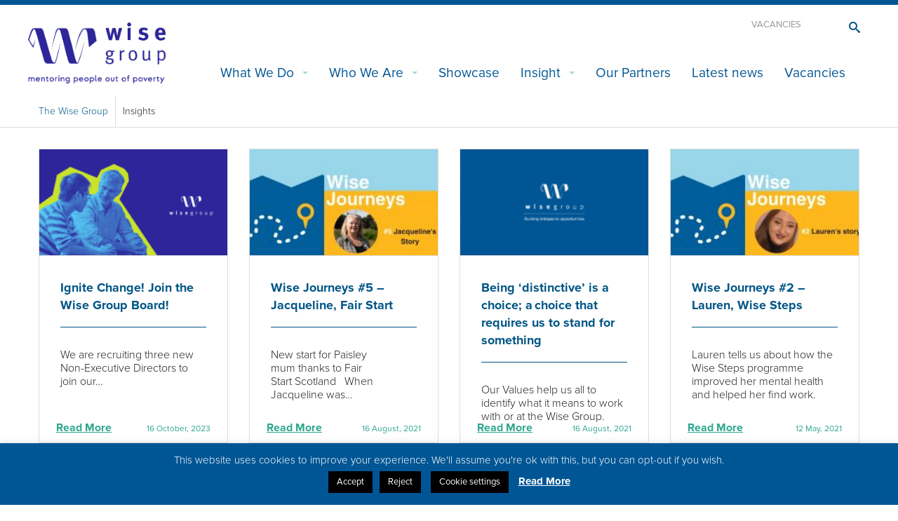

--- FILE ---
content_type: text/html; charset=UTF-8
request_url: https://www.thewisegroup.co.uk/category/insights/
body_size: 17505
content:
<!doctype html>
<html class="no-js" lang="en-GB" >
<head>
	<meta charset="utf-8" />
	<meta http-equiv="X-UA-Compatible" content="IE=edge" />
	<script>
		(function(d) {
			var config = {
				kitId: 'kgo8oyh',
				scriptTimeout: 3000
			},
			h=d.documentElement,t=setTimeout(function(){h.className=h.className.replace(/\bwf-loading\b/g,"")+" wf-inactive";},config.scriptTimeout),tk=d.createElement("script"),f=false,s=d.getElementsByTagName("script")[0],a;h.className+=" wf-loading";tk.src='//use.typekit.net/'+config.kitId+'.js';tk.async=true;tk.onload=tk.onreadystatechange=function(){a=this.readyState;if(f||a&&a!="complete"&&a!="loaded")return;f=true;clearTimeout(t);try{Typekit.load(config)}catch(e){}};s.parentNode.insertBefore(tk,s)
		})(document);
	</script>
	<!-- Google Tag Manager -->
	<script>(function(w,d,s,l,i){w[l]=w[l]||[];w[l].push({'gtm.start':
	new Date().getTime(),event:'gtm.js'});var f=d.getElementsByTagName(s)[0],
	j=d.createElement(s),dl=l!='dataLayer'?'&l='+l:'';j.async=true;j.src=
	'https://www.googletagmanager.com/gtm.js?id='+i+dl;f.parentNode.insertBefore(j,f);
	})(window,document,'script','dataLayer','GTM-NQBVND7');</script>
	<!-- End Google Tag Manager -->
	
	<meta name="viewport" content="width=device-width, initial-scale=1.0" />
	<link rel="icon" href="https://www.thewisegroup.co.uk/wp-content/themes/wisegroup/assets/img/icons/favicon.ico" type="image/x-icon">
	<link rel="apple-touch-icon-precomposed" sizes="144x144" href="https://www.thewisegroup.co.uk/wp-content/themes/wisegroup/assets/img/icons/apple-touch-icon-144x144-precomposed.png">
	<link rel="apple-touch-icon-precomposed" sizes="114x114" href="https://www.thewisegroup.co.uk/wp-content/themes/wisegroup/assets/img/icons/apple-touch-icon-114x114-precomposed.png">
	<link rel="apple-touch-icon-precomposed" sizes="72x72" href="https://www.thewisegroup.co.uk/wp-content/themes/wisegroup/assets/img/icons/apple-touch-icon-72x72-precomposed.png">
	<link rel="apple-touch-icon-precomposed" href="https://www.thewisegroup.co.uk/wp-content/themes/wisegroup/assets/img/icons/apple-touch-icon-precomposed.png">
	<link rel="stylesheet" type="text/css" href="https://www.thewisegroup.co.uk/wp-content/themes/wisegroup/css/mystyle.css"/>

	<meta name='robots' content='index, follow, max-image-preview:large, max-snippet:-1, max-video-preview:-1' />

	<!-- This site is optimized with the Yoast SEO plugin v24.5 - https://yoast.com/wordpress/plugins/seo/ -->
	<title>Insights Archives - The Wise Group</title>
	<link rel="canonical" href="https://www.thewisegroup.co.uk/category/insights/" />
	<link rel="next" href="https://www.thewisegroup.co.uk/category/insights/page/2/" />
	<meta property="og:locale" content="en_GB" />
	<meta property="og:type" content="article" />
	<meta property="og:title" content="Insights Archives - The Wise Group" />
	<meta property="og:url" content="https://www.thewisegroup.co.uk/category/insights/" />
	<meta property="og:site_name" content="The Wise Group" />
	<meta name="twitter:card" content="summary_large_image" />
	<meta name="twitter:site" content="@wisegroup_se" />
	<script type="application/ld+json" class="yoast-schema-graph">{"@context":"https://schema.org","@graph":[{"@type":"CollectionPage","@id":"https://www.thewisegroup.co.uk/category/insights/","url":"https://www.thewisegroup.co.uk/category/insights/","name":"Insights Archives - The Wise Group","isPartOf":{"@id":"https://www.thewisegroup.co.uk/#website"},"primaryImageOfPage":{"@id":"https://www.thewisegroup.co.uk/category/insights/#primaryimage"},"image":{"@id":"https://www.thewisegroup.co.uk/category/insights/#primaryimage"},"thumbnailUrl":"https://www.thewisegroup.co.uk/wp-content/uploads/2022/10/WP-Featured-Image-16.png","breadcrumb":{"@id":"https://www.thewisegroup.co.uk/category/insights/#breadcrumb"},"inLanguage":"en-GB"},{"@type":"ImageObject","inLanguage":"en-GB","@id":"https://www.thewisegroup.co.uk/category/insights/#primaryimage","url":"https://www.thewisegroup.co.uk/wp-content/uploads/2022/10/WP-Featured-Image-16.png","contentUrl":"https://www.thewisegroup.co.uk/wp-content/uploads/2022/10/WP-Featured-Image-16.png","width":1200,"height":628,"caption":"National Mentoring Day"},{"@type":"BreadcrumbList","@id":"https://www.thewisegroup.co.uk/category/insights/#breadcrumb","itemListElement":[{"@type":"ListItem","position":1,"name":"Home","item":"https://www.thewisegroup.co.uk/"},{"@type":"ListItem","position":2,"name":"Insights"}]},{"@type":"WebSite","@id":"https://www.thewisegroup.co.uk/#website","url":"https://www.thewisegroup.co.uk/","name":"The Wise Group","description":"Mentoring People Out of Poverty","potentialAction":[{"@type":"SearchAction","target":{"@type":"EntryPoint","urlTemplate":"https://www.thewisegroup.co.uk/?s={search_term_string}"},"query-input":{"@type":"PropertyValueSpecification","valueRequired":true,"valueName":"search_term_string"}}],"inLanguage":"en-GB"}]}</script>
	<!-- / Yoast SEO plugin. -->


<link rel='dns-prefetch' href='//www.googletagmanager.com' />
<link rel='stylesheet' id='wp-block-library-css' href='https://www.thewisegroup.co.uk/wp-includes/css/dist/block-library/style.min.css' type='text/css' media='all' />
<style id='pdfemb-pdf-embedder-viewer-style-inline-css' type='text/css'>
.wp-block-pdfemb-pdf-embedder-viewer{max-width:none}

</style>
<link rel='stylesheet' id='bb-tcs-editor-style-shared-css' href='https://www.thewisegroup.co.uk/wp-content/themes/wisegroup/custom-editor-style-shared.css' type='text/css' media='all' />
<style id='classic-theme-styles-inline-css' type='text/css'>
/*! This file is auto-generated */
.wp-block-button__link{color:#fff;background-color:#32373c;border-radius:9999px;box-shadow:none;text-decoration:none;padding:calc(.667em + 2px) calc(1.333em + 2px);font-size:1.125em}.wp-block-file__button{background:#32373c;color:#fff;text-decoration:none}
</style>
<style id='global-styles-inline-css' type='text/css'>
body{--wp--preset--color--black: #000000;--wp--preset--color--cyan-bluish-gray: #abb8c3;--wp--preset--color--white: #ffffff;--wp--preset--color--pale-pink: #f78da7;--wp--preset--color--vivid-red: #cf2e2e;--wp--preset--color--luminous-vivid-orange: #ff6900;--wp--preset--color--luminous-vivid-amber: #fcb900;--wp--preset--color--light-green-cyan: #7bdcb5;--wp--preset--color--vivid-green-cyan: #00d084;--wp--preset--color--pale-cyan-blue: #8ed1fc;--wp--preset--color--vivid-cyan-blue: #0693e3;--wp--preset--color--vivid-purple: #9b51e0;--wp--preset--gradient--vivid-cyan-blue-to-vivid-purple: linear-gradient(135deg,rgba(6,147,227,1) 0%,rgb(155,81,224) 100%);--wp--preset--gradient--light-green-cyan-to-vivid-green-cyan: linear-gradient(135deg,rgb(122,220,180) 0%,rgb(0,208,130) 100%);--wp--preset--gradient--luminous-vivid-amber-to-luminous-vivid-orange: linear-gradient(135deg,rgba(252,185,0,1) 0%,rgba(255,105,0,1) 100%);--wp--preset--gradient--luminous-vivid-orange-to-vivid-red: linear-gradient(135deg,rgba(255,105,0,1) 0%,rgb(207,46,46) 100%);--wp--preset--gradient--very-light-gray-to-cyan-bluish-gray: linear-gradient(135deg,rgb(238,238,238) 0%,rgb(169,184,195) 100%);--wp--preset--gradient--cool-to-warm-spectrum: linear-gradient(135deg,rgb(74,234,220) 0%,rgb(151,120,209) 20%,rgb(207,42,186) 40%,rgb(238,44,130) 60%,rgb(251,105,98) 80%,rgb(254,248,76) 100%);--wp--preset--gradient--blush-light-purple: linear-gradient(135deg,rgb(255,206,236) 0%,rgb(152,150,240) 100%);--wp--preset--gradient--blush-bordeaux: linear-gradient(135deg,rgb(254,205,165) 0%,rgb(254,45,45) 50%,rgb(107,0,62) 100%);--wp--preset--gradient--luminous-dusk: linear-gradient(135deg,rgb(255,203,112) 0%,rgb(199,81,192) 50%,rgb(65,88,208) 100%);--wp--preset--gradient--pale-ocean: linear-gradient(135deg,rgb(255,245,203) 0%,rgb(182,227,212) 50%,rgb(51,167,181) 100%);--wp--preset--gradient--electric-grass: linear-gradient(135deg,rgb(202,248,128) 0%,rgb(113,206,126) 100%);--wp--preset--gradient--midnight: linear-gradient(135deg,rgb(2,3,129) 0%,rgb(40,116,252) 100%);--wp--preset--font-size--small: 13px;--wp--preset--font-size--medium: 20px;--wp--preset--font-size--large: 36px;--wp--preset--font-size--x-large: 42px;--wp--preset--spacing--20: 0.44rem;--wp--preset--spacing--30: 0.67rem;--wp--preset--spacing--40: 1rem;--wp--preset--spacing--50: 1.5rem;--wp--preset--spacing--60: 2.25rem;--wp--preset--spacing--70: 3.38rem;--wp--preset--spacing--80: 5.06rem;--wp--preset--shadow--natural: 6px 6px 9px rgba(0, 0, 0, 0.2);--wp--preset--shadow--deep: 12px 12px 50px rgba(0, 0, 0, 0.4);--wp--preset--shadow--sharp: 6px 6px 0px rgba(0, 0, 0, 0.2);--wp--preset--shadow--outlined: 6px 6px 0px -3px rgba(255, 255, 255, 1), 6px 6px rgba(0, 0, 0, 1);--wp--preset--shadow--crisp: 6px 6px 0px rgba(0, 0, 0, 1);}:where(.is-layout-flex){gap: 0.5em;}:where(.is-layout-grid){gap: 0.5em;}body .is-layout-flex{display: flex;}body .is-layout-flex{flex-wrap: wrap;align-items: center;}body .is-layout-flex > *{margin: 0;}body .is-layout-grid{display: grid;}body .is-layout-grid > *{margin: 0;}:where(.wp-block-columns.is-layout-flex){gap: 2em;}:where(.wp-block-columns.is-layout-grid){gap: 2em;}:where(.wp-block-post-template.is-layout-flex){gap: 1.25em;}:where(.wp-block-post-template.is-layout-grid){gap: 1.25em;}.has-black-color{color: var(--wp--preset--color--black) !important;}.has-cyan-bluish-gray-color{color: var(--wp--preset--color--cyan-bluish-gray) !important;}.has-white-color{color: var(--wp--preset--color--white) !important;}.has-pale-pink-color{color: var(--wp--preset--color--pale-pink) !important;}.has-vivid-red-color{color: var(--wp--preset--color--vivid-red) !important;}.has-luminous-vivid-orange-color{color: var(--wp--preset--color--luminous-vivid-orange) !important;}.has-luminous-vivid-amber-color{color: var(--wp--preset--color--luminous-vivid-amber) !important;}.has-light-green-cyan-color{color: var(--wp--preset--color--light-green-cyan) !important;}.has-vivid-green-cyan-color{color: var(--wp--preset--color--vivid-green-cyan) !important;}.has-pale-cyan-blue-color{color: var(--wp--preset--color--pale-cyan-blue) !important;}.has-vivid-cyan-blue-color{color: var(--wp--preset--color--vivid-cyan-blue) !important;}.has-vivid-purple-color{color: var(--wp--preset--color--vivid-purple) !important;}.has-black-background-color{background-color: var(--wp--preset--color--black) !important;}.has-cyan-bluish-gray-background-color{background-color: var(--wp--preset--color--cyan-bluish-gray) !important;}.has-white-background-color{background-color: var(--wp--preset--color--white) !important;}.has-pale-pink-background-color{background-color: var(--wp--preset--color--pale-pink) !important;}.has-vivid-red-background-color{background-color: var(--wp--preset--color--vivid-red) !important;}.has-luminous-vivid-orange-background-color{background-color: var(--wp--preset--color--luminous-vivid-orange) !important;}.has-luminous-vivid-amber-background-color{background-color: var(--wp--preset--color--luminous-vivid-amber) !important;}.has-light-green-cyan-background-color{background-color: var(--wp--preset--color--light-green-cyan) !important;}.has-vivid-green-cyan-background-color{background-color: var(--wp--preset--color--vivid-green-cyan) !important;}.has-pale-cyan-blue-background-color{background-color: var(--wp--preset--color--pale-cyan-blue) !important;}.has-vivid-cyan-blue-background-color{background-color: var(--wp--preset--color--vivid-cyan-blue) !important;}.has-vivid-purple-background-color{background-color: var(--wp--preset--color--vivid-purple) !important;}.has-black-border-color{border-color: var(--wp--preset--color--black) !important;}.has-cyan-bluish-gray-border-color{border-color: var(--wp--preset--color--cyan-bluish-gray) !important;}.has-white-border-color{border-color: var(--wp--preset--color--white) !important;}.has-pale-pink-border-color{border-color: var(--wp--preset--color--pale-pink) !important;}.has-vivid-red-border-color{border-color: var(--wp--preset--color--vivid-red) !important;}.has-luminous-vivid-orange-border-color{border-color: var(--wp--preset--color--luminous-vivid-orange) !important;}.has-luminous-vivid-amber-border-color{border-color: var(--wp--preset--color--luminous-vivid-amber) !important;}.has-light-green-cyan-border-color{border-color: var(--wp--preset--color--light-green-cyan) !important;}.has-vivid-green-cyan-border-color{border-color: var(--wp--preset--color--vivid-green-cyan) !important;}.has-pale-cyan-blue-border-color{border-color: var(--wp--preset--color--pale-cyan-blue) !important;}.has-vivid-cyan-blue-border-color{border-color: var(--wp--preset--color--vivid-cyan-blue) !important;}.has-vivid-purple-border-color{border-color: var(--wp--preset--color--vivid-purple) !important;}.has-vivid-cyan-blue-to-vivid-purple-gradient-background{background: var(--wp--preset--gradient--vivid-cyan-blue-to-vivid-purple) !important;}.has-light-green-cyan-to-vivid-green-cyan-gradient-background{background: var(--wp--preset--gradient--light-green-cyan-to-vivid-green-cyan) !important;}.has-luminous-vivid-amber-to-luminous-vivid-orange-gradient-background{background: var(--wp--preset--gradient--luminous-vivid-amber-to-luminous-vivid-orange) !important;}.has-luminous-vivid-orange-to-vivid-red-gradient-background{background: var(--wp--preset--gradient--luminous-vivid-orange-to-vivid-red) !important;}.has-very-light-gray-to-cyan-bluish-gray-gradient-background{background: var(--wp--preset--gradient--very-light-gray-to-cyan-bluish-gray) !important;}.has-cool-to-warm-spectrum-gradient-background{background: var(--wp--preset--gradient--cool-to-warm-spectrum) !important;}.has-blush-light-purple-gradient-background{background: var(--wp--preset--gradient--blush-light-purple) !important;}.has-blush-bordeaux-gradient-background{background: var(--wp--preset--gradient--blush-bordeaux) !important;}.has-luminous-dusk-gradient-background{background: var(--wp--preset--gradient--luminous-dusk) !important;}.has-pale-ocean-gradient-background{background: var(--wp--preset--gradient--pale-ocean) !important;}.has-electric-grass-gradient-background{background: var(--wp--preset--gradient--electric-grass) !important;}.has-midnight-gradient-background{background: var(--wp--preset--gradient--midnight) !important;}.has-small-font-size{font-size: var(--wp--preset--font-size--small) !important;}.has-medium-font-size{font-size: var(--wp--preset--font-size--medium) !important;}.has-large-font-size{font-size: var(--wp--preset--font-size--large) !important;}.has-x-large-font-size{font-size: var(--wp--preset--font-size--x-large) !important;}
.wp-block-navigation a:where(:not(.wp-element-button)){color: inherit;}
:where(.wp-block-post-template.is-layout-flex){gap: 1.25em;}:where(.wp-block-post-template.is-layout-grid){gap: 1.25em;}
:where(.wp-block-columns.is-layout-flex){gap: 2em;}:where(.wp-block-columns.is-layout-grid){gap: 2em;}
.wp-block-pullquote{font-size: 1.5em;line-height: 1.6;}
</style>
<link rel='stylesheet' id='cookie-law-info-css' href='https://www.thewisegroup.co.uk/wp-content/plugins/cookie-law-info/legacy/public/css/cookie-law-info-public.css' type='text/css' media='all' />
<link rel='stylesheet' id='cookie-law-info-gdpr-css' href='https://www.thewisegroup.co.uk/wp-content/plugins/cookie-law-info/legacy/public/css/cookie-law-info-gdpr.css' type='text/css' media='all' />
<link rel='stylesheet' id='main-stylesheet-css' href='https://www.thewisegroup.co.uk/wp-content/themes/wisegroup/css/foundation.css?v=1638754239' type='text/css' media='all' />
<link rel='stylesheet' id='style-css' href='https://www.thewisegroup.co.uk/wp-content/themes/wisegroup/style.css' type='text/css' media='all' />
<script type="text/javascript" src="https://www.thewisegroup.co.uk/wp-content/themes/wisegroup/js/vendor/jquery.js" id="jquery-js"></script>
<script type="text/javascript" id="cookie-law-info-js-extra">
/* <![CDATA[ */
var Cli_Data = {"nn_cookie_ids":["_ga","_gat","_gid","cookie-law","viewed_cookie_policy"],"cookielist":[],"non_necessary_cookies":[],"ccpaEnabled":"","ccpaRegionBased":"","ccpaBarEnabled":"","strictlyEnabled":["necessary","obligatoire"],"ccpaType":"gdpr","js_blocking":"","custom_integration":"","triggerDomRefresh":"","secure_cookies":""};
var cli_cookiebar_settings = {"animate_speed_hide":"500","animate_speed_show":"500","background":"#005695","border":"#b1a6a6c2","border_on":"","button_1_button_colour":"#000","button_1_button_hover":"#000000","button_1_link_colour":"#fff","button_1_as_button":"1","button_1_new_win":"","button_2_button_colour":"#333","button_2_button_hover":"#292929","button_2_link_colour":"#444","button_2_as_button":"","button_2_hidebar":"","button_3_button_colour":"#000","button_3_button_hover":"#000000","button_3_link_colour":"#fff","button_3_as_button":"1","button_3_new_win":"","button_4_button_colour":"#000","button_4_button_hover":"#000000","button_4_link_colour":"#ffffff","button_4_as_button":"1","button_7_button_colour":"#61a229","button_7_button_hover":"#4e8221","button_7_link_colour":"#fff","button_7_as_button":"1","button_7_new_win":"","font_family":"inherit","header_fix":"","notify_animate_hide":"1","notify_animate_show":"","notify_div_id":"#cookie-law-info-bar","notify_position_horizontal":"right","notify_position_vertical":"bottom","scroll_close":"","scroll_close_reload":"","accept_close_reload":"","reject_close_reload":"","showagain_tab":"","showagain_background":"#fff","showagain_border":"#000","showagain_div_id":"#cookie-law-info-again","showagain_x_position":"100px","text":"#ffffff","show_once_yn":"","show_once":"10000","logging_on":"","as_popup":"","popup_overlay":"1","bar_heading_text":"","cookie_bar_as":"banner","popup_showagain_position":"bottom-right","widget_position":"left"};
var log_object = {"ajax_url":"https:\/\/www.thewisegroup.co.uk\/wp-admin\/admin-ajax.php"};
/* ]]> */
</script>
<script type="text/javascript" src="https://www.thewisegroup.co.uk/wp-content/plugins/cookie-law-info/legacy/public/js/cookie-law-info-public.js" id="cookie-law-info-js"></script>
<script type="text/javascript" src="https://www.thewisegroup.co.uk/wp-content/themes/wisegroup/js/vendor/modernizr.js" id="modernizr-js"></script>
<script type="text/javascript" src="https://www.thewisegroup.co.uk/wp-content/themes/wisegroup/js/vendor/fastclick.js" id="fastclick-js"></script>
<script type="text/javascript" src="https://www.thewisegroup.co.uk/wp-content/themes/wisegroup/js/vendor/foundation-datepicker.js" id="datepicker-js"></script>
<script type="text/javascript" id="wisegroup-js-extra">
/* <![CDATA[ */
var ajax_course_params = {"ajax_url":"https:\/\/www.thewisegroup.co.uk\/wp-admin\/admin-ajax.php"};
var ajax_map_params = {"ajaxurl":"https:\/\/www.thewisegroup.co.uk\/wp-admin\/admin-ajax.php"};
/* ]]> */
</script>
<script type="text/javascript" src="https://www.thewisegroup.co.uk/wp-content/themes/wisegroup/js/site.js" id="wisegroup-js"></script>

<!-- Google tag (gtag.js) snippet added by Site Kit -->

<!-- Google Analytics snippet added by Site Kit -->
<script type="text/javascript" src="https://www.googletagmanager.com/gtag/js?id=G-4LTNSTJ0G2" id="google_gtagjs-js" async></script>
<script type="text/javascript" id="google_gtagjs-js-after">
/* <![CDATA[ */
window.dataLayer = window.dataLayer || [];function gtag(){dataLayer.push(arguments);}
gtag("set","linker",{"domains":["www.thewisegroup.co.uk"]});
gtag("js", new Date());
gtag("set", "developer_id.dZTNiMT", true);
gtag("config", "G-4LTNSTJ0G2");
/* ]]> */
</script>

<!-- End Google tag (gtag.js) snippet added by Site Kit -->
<link rel="https://api.w.org/" href="https://www.thewisegroup.co.uk/wp-json/" /><link rel="alternate" type="application/json" href="https://www.thewisegroup.co.uk/wp-json/wp/v2/categories/107" /><meta name="generator" content="Site Kit by Google 1.124.0" /><style type="text/css">.broken_link, a.broken_link {
	text-decoration: line-through;
}</style>                        <script>
/* ----------------------------------------------------------------------------------------------------
            IMPORTANT!
            The code below requires a developer to install and setup.
            Please do not simply copy/paste this onto your website.
            ---------------------------------------------------------------------------------------------------- */
                // Initiate Web Behaviour Tracking (this section MUST come prior any other dmPt calls)
                // Do not change this
                (function(w,d,u,t,o,c){w['dmtrackingobjectname']=o;c=d.createElement(t);c.async=1;c.src=u;t=d.getElementsByTagName
                (t)[0];t.parentNode.insertBefore(c,t);w[o]=w[o]||function(){(w[o].q=w[o].q||[]).push(arguments);};
                })(window, document, '//static.trackedweb.net/js/_dmptv4.js', 'script', 'dmPt');
                window.dmPt('create', 'DM-3306690479-01', 'www.thewisegroup.co.uk');
              window.dmPt('track');
                // window.dmPt("identify", "test@test.com");  // Hardcoded example, inject contact email address.
</script>
                    <meta name="facebook-domain-verification" content="x0a194h212xxb104ysy4yzb4781iem" />

<!-- Facebook Pixel Code -->
<script>
  !function(f,b,e,v,n,t,s)
  {if(f.fbq)return;n=f.fbq=function(){n.callMethod?
  n.callMethod.apply(n,arguments):n.queue.push(arguments)};
  if(!f._fbq)f._fbq=n;n.push=n;n.loaded=!0;n.version='2.0';
  n.queue=[];t=b.createElement(e);t.async=!0;
  t.src=v;s=b.getElementsByTagName(e)[0];
  s.parentNode.insertBefore(t,s)}(window, document,'script',
  'https://connect.facebook.net/en_US/fbevents.js');
  fbq('init', '836728590568193');
  fbq('track', 'PageView');
</script>
<noscript><img height="1" width="1" style="display:none"
  src="https://www.facebook.com/tr?id=836728590568193&ev=PageView&noscript=1"
/></noscript>
<!-- End Facebook Pixel Code -->		<style type="text/css" id="wp-custom-css">
			.clear-multi i{display:none;}
.clear-multi .hidden_sub_label{display:none;}
.ginput_container_time,.gfield_checkbox li {
    display: inline-block;
    min-width: 50px;
}
.gfield_checkbox input[type=checkbox]+label,.gfield_checkbox input[type=radio]+label {
	margin-left:0px;
} 

.ui-datepicker-title select {
    min-width: 50px;
}
		</style>
		</head>
<body class="archive category category-insights category-107">

	<!-- Google Tag Manager (noscript) -->
	<noscript><iframe src="https://www.googletagmanager.com/ns.html?id=GTM-NQBVND7"
	height="0" width="0" style="display:none;visibility:hidden"></iframe></noscript>
	<!-- End Google Tag Manager (noscript) -->
	<script>
		(function(i,s,o,g,r,a,m){i['GoogleAnalyticsObject']=r;i[r]=i[r]||function()
		{ (i[r].q=i[r].q||[]).push(arguments)}
		,i[r].l=1*new Date();a=s.createElement(o),
		m=s.getElementsByTagName(o)[0];a.async=1;a.src=g;m.parentNode.insertBefore(a,m)
		})(window,document,'script','https://www.google-analytics.com/analytics.js','ga');
		ga('create', 'UA-8711267-1', 'auto');
		ga('send', 'pageview');
	</script>
		<div class="off-canvas-wrap" data-offcanvas>
		<div class="inner-wrap">
			
						<nav class="tab-bar">
				<section class="">
					<a href="https://www.thewisegroup.co.uk">
						<img src="/wp-content/themes/wisegroup/images/new-logo-white-mobile.png" alt="Wise Group" title="Wise Group" class="mobile-logo"/>
						<span class="visually-hidden">Go to the wise group home page</span>
					</a>
				</section>
				<section class="middle tab-bar-section right">
			        <a id="search-toggle" href="#" class="toggle" data-toggle="search-form" title="open search bar"><span class="visually-hidden">Toggle the search bar</span><span class="icon-search"></span></a>
			    </section>
				<section class="right-small">
					<a class="right-off-canvas-toggle menu-icon" href="#"><span></span><span class="visually-hidden">Toggle the mobile menu</span></a>
				</section>
			</nav>
			<aside class="right-off-canvas-menu" aria-hidden="true">
    <ul id="menu-main-menu" class="off-canvas-list"><li id="menu-item-10858" class="menu-item menu-item-type-custom menu-item-object-custom menu-item-has-children has-submenu menu-item-10858"><a href="#">What We Do</a>
<ul class="right-submenu">
<li class="back"><a href="#">Back</a></li>
	<li id="menu-item-13957" class="menu-item menu-item-type-post_type menu-item-object-page menu-item-13957"><a href="https://www.thewisegroup.co.uk/relational-mentoring/">Relational Mentoring</a></li>
	<li id="menu-item-2438" class="menu-item menu-item-type-post_type menu-item-object-page menu-item-2438"><a href="https://www.thewisegroup.co.uk/community-justice/">Community Justice</a></li>
	<li id="menu-item-10786" class="menu-item menu-item-type-post_type menu-item-object-page menu-item-10786"><a href="https://www.thewisegroup.co.uk/working-with-you/">Employment Services</a></li>
	<li id="menu-item-8420" class="menu-item menu-item-type-post_type menu-item-object-page menu-item-8420"><a href="https://www.thewisegroup.co.uk/courses/">Skills &#038; Training</a></li>
	<li id="menu-item-433" class="menu-item menu-item-type-post_type menu-item-object-page menu-item-433"><a href="https://www.thewisegroup.co.uk/energy-advice/">Energy Advice &#038; Advocacy</a></li>
	<li id="menu-item-8434" class="menu-item menu-item-type-post_type menu-item-object-page menu-item-8434"><a href="https://www.thewisegroup.co.uk/success-stories/">Customer Stories</a></li>
</ul>
</li>
<li id="menu-item-10859" class="menu-item menu-item-type-custom menu-item-object-custom menu-item-has-children has-submenu menu-item-10859"><a href="#">Who We Are</a>
<ul class="right-submenu">
<li class="back"><a href="#">Back</a></li>
	<li id="menu-item-8268" class="menu-item menu-item-type-post_type menu-item-object-page menu-item-8268"><a href="https://www.thewisegroup.co.uk/our-team/">Our Team</a></li>
	<li id="menu-item-7915" class="menu-item menu-item-type-post_type menu-item-object-page menu-item-7915"><a href="https://www.thewisegroup.co.uk/the-board-of-directors/">Our Board of Directors</a></li>
</ul>
</li>
<li id="menu-item-19866" class="menu-item menu-item-type-custom menu-item-object-custom menu-item-19866"><a target="_blank" rel="noopener" href="https://www.thewisegroup.co.uk/showreel21_22/index.html">Showcase</a></li>
<li id="menu-item-9638" class="menu-item menu-item-type-custom menu-item-object-custom menu-item-has-children has-submenu menu-item-9638"><a href="#">Insight</a>
<ul class="right-submenu">
<li class="back"><a href="#">Back</a></li>
	<li id="menu-item-16915" class="menu-item menu-item-type-post_type menu-item-object-page menu-item-16915"><a href="https://www.thewisegroup.co.uk/reports/">Reports</a></li>
	<li id="menu-item-9890" class="menu-item menu-item-type-post_type menu-item-object-page menu-item-9890"><a href="https://www.thewisegroup.co.uk/blog/">Blog</a></li>
	<li id="menu-item-8876" class="menu-item menu-item-type-post_type menu-item-object-page menu-item-8876"><a href="https://www.thewisegroup.co.uk/consultation-responses/">Consultation Responses</a></li>
</ul>
</li>
<li id="menu-item-943" class="menu-item menu-item-type-post_type menu-item-object-page menu-item-943"><a href="https://www.thewisegroup.co.uk/partners/">Our Partners</a></li>
<li id="menu-item-7730" class="menu-item menu-item-type-post_type menu-item-object-page menu-item-7730"><a href="https://www.thewisegroup.co.uk/latest-news/">Latest news</a></li>
<li id="menu-item-20337" class="menu-item menu-item-type-custom menu-item-object-custom menu-item-20337"><a target="_blank" rel="noopener" href="https://vacancies.thewisegroup.co.uk/">Vacancies</a></li>
</ul></aside>			<div class="row">
	<div class="top-bar-container contain-to-grid show-for-large-up">
		<div class="logo-container">
			<div class="logo">
				<a href="https://www.thewisegroup.co.uk" title="The Wise Group"><img src="https://www.thewisegroup.co.uk/wp-content/themes/wisegroup/images/new-logo-blue.png" alt="Wise Group" /></a>
			</div>    
		</div>
		<div class="searchtoggle">
			<a href="#" class="toggle" data-toggle="search-form"><span class="icon-search"></span></a>
		</div>
		<div class="navigation_top">
			<div class="searchnav"><div class="menu-searchbar_navigation-container"><ul id="menu-searchbar_navigation" class="menu"><li id="menu-item-14709" class="menu-item menu-item-type-post_type menu-item-object-page menu-item-14709"><a href="https://www.thewisegroup.co.uk/wise-group-vacancies/">Vacancies</a></li>
</ul></div></div>		</div>
		<nav class="top-bar" data-topbar role="navigation">
			<section class="top-bar-section right">
				<ul id="menu-main-menu-1" class="topbar-nav"><li class="divider"></li><li class="menu-item menu-item-type-custom menu-item-object-custom menu-item-has-children has-dropdown menu-item-10858"><a href="#">What We Do</a>
<ul class="sub-menu dropdown">
	<li class="menu-item menu-item-type-post_type menu-item-object-page menu-item-13957"><a href="https://www.thewisegroup.co.uk/relational-mentoring/">Relational Mentoring</a></li>
	<li class="menu-item menu-item-type-post_type menu-item-object-page menu-item-2438"><a href="https://www.thewisegroup.co.uk/community-justice/">Community Justice</a></li>
	<li class="menu-item menu-item-type-post_type menu-item-object-page menu-item-10786"><a href="https://www.thewisegroup.co.uk/working-with-you/">Employment Services</a></li>
	<li class="menu-item menu-item-type-post_type menu-item-object-page menu-item-8420"><a href="https://www.thewisegroup.co.uk/courses/">Skills &#038; Training</a></li>
	<li class="menu-item menu-item-type-post_type menu-item-object-page menu-item-433"><a href="https://www.thewisegroup.co.uk/energy-advice/">Energy Advice &#038; Advocacy</a></li>
	<li class="menu-item menu-item-type-post_type menu-item-object-page menu-item-8434"><a href="https://www.thewisegroup.co.uk/success-stories/">Customer Stories</a></li>
</ul>
</li>
<li class="divider"></li><li class="menu-item menu-item-type-custom menu-item-object-custom menu-item-has-children has-dropdown menu-item-10859"><a href="#">Who We Are</a>
<ul class="sub-menu dropdown">
	<li class="menu-item menu-item-type-post_type menu-item-object-page menu-item-8268"><a href="https://www.thewisegroup.co.uk/our-team/">Our Team</a></li>
	<li class="menu-item menu-item-type-post_type menu-item-object-page menu-item-7915"><a href="https://www.thewisegroup.co.uk/the-board-of-directors/">Our Board of Directors</a></li>
</ul>
</li>
<li class="divider"></li><li class="menu-item menu-item-type-custom menu-item-object-custom menu-item-19866"><a target="_blank" rel="noopener" href="https://www.thewisegroup.co.uk/showreel21_22/index.html">Showcase</a></li>
<li class="divider"></li><li class="menu-item menu-item-type-custom menu-item-object-custom menu-item-has-children has-dropdown menu-item-9638"><a href="#">Insight</a>
<ul class="sub-menu dropdown">
	<li class="menu-item menu-item-type-post_type menu-item-object-page menu-item-16915"><a href="https://www.thewisegroup.co.uk/reports/">Reports</a></li>
	<li class="menu-item menu-item-type-post_type menu-item-object-page menu-item-9890"><a href="https://www.thewisegroup.co.uk/blog/">Blog</a></li>
	<li class="menu-item menu-item-type-post_type menu-item-object-page menu-item-8876"><a href="https://www.thewisegroup.co.uk/consultation-responses/">Consultation Responses</a></li>
</ul>
</li>
<li class="divider"></li><li class="menu-item menu-item-type-post_type menu-item-object-page menu-item-943"><a href="https://www.thewisegroup.co.uk/partners/">Our Partners</a></li>
<li class="divider"></li><li class="menu-item menu-item-type-post_type menu-item-object-page menu-item-7730"><a href="https://www.thewisegroup.co.uk/latest-news/">Latest news</a></li>
<li class="divider"></li><li class="menu-item menu-item-type-custom menu-item-object-custom menu-item-20337"><a target="_blank" rel="noopener" href="https://vacancies.thewisegroup.co.uk/">Vacancies</a></li>
</ul>			</section>
		</nav>
	</div>
	
</div>
<div class="search-form row" style="display: none;" aria-labelledby="search-toggle">
	<form method="get" id="searchform" action="https://www.thewisegroup.co.uk">
		<div class="column small-9">
			<label for="s" class="visually-hidden">Search the Site</label>
			<input type="text" value="" name="s" id="s" class="searchinput" placeholder="Enter your search term here...">
		</div>
		<div class="column small-3">
			<input type="submit" id="searchsubmit" value="Go" class="button-search button--framed-light postfix">
		</div>
		<div class="clearfix"></div>
	</form>    
</div>			<section class="container" role="document">
				<div class="row">
    <div class="breadcrumbs" xmlns:v="https://schema.org/#">
    	<div class="columns small-12 crumb">
	        <span typeof="v:Breadcrumb"><a rel="v:url" property="v:title" title="Go to The Wise Group." href="https://www.thewisegroup.co.uk" class="home">The Wise Group</a></span><span typeof="v:Breadcrumb"><span property="v:title">Insights</span></span>	    </div>
	        </div>
</div>
<hr class="breadcrumbrule">
	<div class="news" role="main">

										<div class="row grid-row">
						<div class="small-12 medium-6 large-3 columns article ">
				<article class="standard">
					<div id="post-20438" class="post-20438 post type-post status-publish format-standard has-post-thumbnail hentry category-blog-posts category-insights category-latest-news category-partners2 tag-employment tag-success tag-the-wise-group">
						                                <div class="news-image">
                                    <img width="220" height="124" src="https://www.thewisegroup.co.uk/wp-content/uploads/2022/10/WP-Featured-Image-16-220x124.png" class="attachment-small-landscape size-small-landscape wp-post-image" alt="National Mentoring Day" decoding="async" srcset="https://www.thewisegroup.co.uk/wp-content/uploads/2022/10/WP-Featured-Image-16-220x124.png 220w, https://www.thewisegroup.co.uk/wp-content/uploads/2022/10/WP-Featured-Image-16-400x225.png 400w" sizes="(max-width: 220px) 100vw, 220px" />                                </div>
                            
                            <header class="header">
                                <h3 class="latest-news__item-title">Ignite Change! Join the Wise Group Board!</h3>
                            </header>
                            
                        <div class="content">
                            <p>We are recruiting three new Non-Executive Directors to join our&hellip;</p>
 
                        </div>
                             
						<footer class="footer">
							<span><a href="https://www.thewisegroup.co.uk/latest-news/ignite-change-join-the-wise-group-board/">Read More</a></span>
							<span>16 October, 2023</span>
						</footer>
					</div>
				</article>
			</div>
														<div class="small-12 medium-6 large-3 columns article ">
				<article class="standard">
					<div id="post-16599" class="post-16599 post type-post status-publish format-standard has-post-thumbnail hentry category-blog-posts category-success-stories category-fair-start-scotland-success-stories category-insights tag-employability tag-fair-start-scotland tag-success tag-success-stories tag-the-wise-group">
						                                <div class="news-image">
                                    <img width="220" height="124" src="https://www.thewisegroup.co.uk/wp-content/uploads/2021/08/Wise-Journeys-Header-220x124.jpg" class="attachment-small-landscape size-small-landscape wp-post-image" alt="FairstartScotland" decoding="async" srcset="https://www.thewisegroup.co.uk/wp-content/uploads/2021/08/Wise-Journeys-Header-220x124.jpg 220w, https://www.thewisegroup.co.uk/wp-content/uploads/2021/08/Wise-Journeys-Header-400x225.jpg 400w" sizes="(max-width: 220px) 100vw, 220px" />                                </div>
                            
                            <header class="header">
                                <h3 class="latest-news__item-title">Wise Journeys #5 &#8211; Jacqueline, Fair Start</h3>
                            </header>
                            
                        <div class="content">
                            <p>New start&nbsp;for Paisley mum&nbsp;thanks to Fair Start&nbsp;Scotland&nbsp; &nbsp;When Jacqueline was&hellip;</p>
 
                        </div>
                             
						<footer class="footer">
							<span><a href="https://www.thewisegroup.co.uk/success-stories/wise-journeys-5-jacqueline-fair-start-scotland/">Read More</a></span>
							<span>16 August, 2021</span>
						</footer>
					</div>
				</article>
			</div>
														<div class="small-12 medium-6 large-3 columns article ">
				<article class="standard">
					<div id="post-16591" class="post-16591 post type-post status-publish format-standard has-post-thumbnail hentry category-blog-posts category-insights category-partners2">
						                                <div class="news-image">
                                    <img width="220" height="124" src="https://www.thewisegroup.co.uk/wp-content/uploads/2020/03/2020-03-16-WG-Website-Thumbnail-220x124.png" class="attachment-small-landscape size-small-landscape wp-post-image" alt="The Wise Group - building bridges to opportunity" decoding="async" srcset="https://www.thewisegroup.co.uk/wp-content/uploads/2020/03/2020-03-16-WG-Website-Thumbnail-220x124.png 220w, https://www.thewisegroup.co.uk/wp-content/uploads/2020/03/2020-03-16-WG-Website-Thumbnail.png 300w" sizes="(max-width: 220px) 100vw, 220px" />                                </div>
                            
                            <header class="header">
                                <h3 class="latest-news__item-title">Being ‘distinctive’ is a choice; a choice that requires us to stand for something</h3>
                            </header>
                            
                        <div class="content">
                            <p>Our Values help us all to identify what it means to work with or at the Wise Group.</p>
 
                        </div>
                             
						<footer class="footer">
							<span><a href="https://www.thewisegroup.co.uk/partners2/ourdna/">Read More</a></span>
							<span>16 August, 2021</span>
						</footer>
					</div>
				</article>
			</div>
														<div class="small-12 medium-6 large-3 columns article ">
				<article class="standard">
					<div id="post-15966" class="post-15966 post type-post status-publish format-standard has-post-thumbnail hentry category-blog-posts category-insights tag-employability tag-employment tag-mental-health tag-wise-steps">
						                                <div class="news-image">
                                    <img width="220" height="124" src="https://www.thewisegroup.co.uk/wp-content/uploads/2021/05/Lauren-Wise-Steps-220x124.jpg" class="attachment-small-landscape size-small-landscape wp-post-image" alt="Wise Journeys Wise Steps Lauren" decoding="async" srcset="https://www.thewisegroup.co.uk/wp-content/uploads/2021/05/Lauren-Wise-Steps-220x124.jpg 220w, https://www.thewisegroup.co.uk/wp-content/uploads/2021/05/Lauren-Wise-Steps-400x225.jpg 400w" sizes="(max-width: 220px) 100vw, 220px" />                                </div>
                            
                            <header class="header">
                                <h3 class="latest-news__item-title">Wise Journeys #2 &#8211; Lauren, Wise Steps</h3>
                            </header>
                            
                        <div class="content">
                            <p>Lauren tells us about how the Wise Steps programme improved her mental health and helped her find work.</p>
 
                        </div>
                             
						<footer class="footer">
							<span><a href="https://www.thewisegroup.co.uk/blog-posts/wise-journeys-lauren-wise-steps/">Read More</a></span>
							<span>12 May, 2021</span>
						</footer>
					</div>
				</article>
			</div>
									</div>
										<div class="row grid-row">
						<div class="small-12 medium-6 large-3 columns article ">
				<article class="standard">
					<div id="post-15877" class="post-15877 post type-post status-publish format-standard has-post-thumbnail hentry category-blog-posts category-insights tag-social-enterprise">
						                                <div class="news-image">
                                    <img width="220" height="124" src="https://www.thewisegroup.co.uk/wp-content/uploads/2021/01/Team-icon-220x124.png" class="attachment-small-landscape size-small-landscape wp-post-image" alt="The Wise Group selected for UK wide study" decoding="async" srcset="https://www.thewisegroup.co.uk/wp-content/uploads/2021/01/Team-icon-220x124.png 220w, https://www.thewisegroup.co.uk/wp-content/uploads/2021/01/Team-icon-400x225.png 400w" sizes="(max-width: 220px) 100vw, 220px" />                                </div>
                            
                            <header class="header">
                                <h3 class="latest-news__item-title">The Wise Group takes part in  colleague engagement study</h3>
                            </header>
                            
                        <div class="content">
                            <p>The Wise Group has been selected to participate in a UK-wide research project.</p>
 
                        </div>
                             
						<footer class="footer">
							<span><a href="https://www.thewisegroup.co.uk/blog-posts/the-wise-group-takes-part-in-uk-wide-colleague-engagement-study/">Read More</a></span>
							<span>21 April, 2021</span>
						</footer>
					</div>
				</article>
			</div>
														<div class="small-12 medium-6 large-3 columns article ">
				<article class="standard">
					<div id="post-15796" class="post-15796 post type-post status-publish format-standard has-post-thumbnail hentry category-blog-posts category-insights tag-employer-engagement tag-jets tag-social-enterprise tag-uk-government">
						                                <div class="news-image">
                                    <img width="220" height="124" src="https://www.thewisegroup.co.uk/wp-content/uploads/2021/04/Wise-Journeys-JETS-Louise-220x124.jpg" class="attachment-small-landscape size-small-landscape wp-post-image" alt="Wise Journeys JETS Louise&#039;s Story" decoding="async" srcset="https://www.thewisegroup.co.uk/wp-content/uploads/2021/04/Wise-Journeys-JETS-Louise-220x124.jpg 220w, https://www.thewisegroup.co.uk/wp-content/uploads/2021/04/Wise-Journeys-JETS-Louise-400x225.jpg 400w" sizes="(max-width: 220px) 100vw, 220px" />                                </div>
                            
                            <header class="header">
                                <h3 class="latest-news__item-title">Wise Journeys #1 &#8211; Louise, JETS</h3>
                            </header>
                            
                        <div class="content">
                            <p>Wondering how the JETS programme could benefit you? Louise shares how it helped her find employment.</p>
 
                        </div>
                             
						<footer class="footer">
							<span><a href="https://www.thewisegroup.co.uk/blog-posts/wise-journeys-series-1-natasha-radmehr/">Read More</a></span>
							<span>5 April, 2021</span>
						</footer>
					</div>
				</article>
			</div>
														<div class="small-12 medium-6 large-3 columns article ">
				<article class="standard">
					<div id="post-15626" class="post-15626 post type-post status-publish format-standard has-post-thumbnail hentry category-blog-posts category-insights tag-community-justice tag-innovation tag-justice">
						                                <div class="news-image">
                                    <img width="220" height="124" src="https://www.thewisegroup.co.uk/wp-content/uploads/2019/12/Stevies-story-still-220x124.png" class="attachment-small-landscape size-small-landscape wp-post-image" alt="" decoding="async" srcset="https://www.thewisegroup.co.uk/wp-content/uploads/2019/12/Stevies-story-still-220x124.png 220w, https://www.thewisegroup.co.uk/wp-content/uploads/2019/12/Stevies-story-still-400x225.png 400w" sizes="(max-width: 220px) 100vw, 220px" />                                </div>
                            
                            <header class="header">
                                <h3 class="latest-news__item-title">Wise Innovation Dialogue Series #1 &#8211; Hamish Robertson</h3>
                            </header>
                            
                        <div class="content">
                            <p>Kicking off the new ‘Wise Innovation Dialogue’ series Hamish Robertson&hellip;</p>
 
                        </div>
                             
						<footer class="footer">
							<span><a href="https://www.thewisegroup.co.uk/blog-posts/wise-innovation-dialogue-series-hamish-robertson/">Read More</a></span>
							<span>19 March, 2021</span>
						</footer>
					</div>
				</article>
			</div>
														<div class="small-12 medium-6 large-3 columns article ">
				<article class="standard">
					<div id="post-15505" class="post-15505 post type-post status-publish format-standard has-post-thumbnail hentry category-blog-posts category-insights tag-iwd2021">
						                                <div class="news-image">
                                    <img width="220" height="124" src="https://www.thewisegroup.co.uk/wp-content/uploads/2021/03/Penelope-220x124.jpg" class="attachment-small-landscape size-small-landscape wp-post-image" alt="Penelope D&#039;Souza" decoding="async" srcset="https://www.thewisegroup.co.uk/wp-content/uploads/2021/03/Penelope-220x124.jpg 220w, https://www.thewisegroup.co.uk/wp-content/uploads/2021/03/Penelope-400x225.jpg 400w" sizes="(max-width: 220px) 100vw, 220px" />                                </div>
                            
                            <header class="header">
                                <h3 class="latest-news__item-title">Stimulus&#8217; Penelope D&#8217;Souza Sits Down With Wise Group &#8211;  International Women&#8217;s Day</h3>
                            </header>
                            
                        <div class="content">
                            <p>Penelope D&#8217;Souza sits down with the Wise Group.</p>
 
                        </div>
                             
						<footer class="footer">
							<span><a href="https://www.thewisegroup.co.uk/insights/penelope-dsouza-wise-group-international-womens-day/">Read More</a></span>
							<span>8 March, 2021</span>
						</footer>
					</div>
				</article>
			</div>
									</div>
										<div class="row grid-row">
						<div class="small-12 medium-6 large-3 columns article ">
				<article class="standard">
					<div id="post-15498" class="post-15498 post type-post status-publish format-standard has-post-thumbnail hentry category-blog-posts category-insights category-latest-news">
						                                <div class="news-image">
                                    <img width="220" height="124" src="https://www.thewisegroup.co.uk/wp-content/uploads/2020/03/2020-03-16-WG-Website-Thumbnail-1-220x124.png" class="attachment-small-landscape size-small-landscape wp-post-image" alt="The Wise Group - building bridges to opportunities logo" decoding="async" srcset="https://www.thewisegroup.co.uk/wp-content/uploads/2020/03/2020-03-16-WG-Website-Thumbnail-1-220x124.png 220w, https://www.thewisegroup.co.uk/wp-content/uploads/2020/03/2020-03-16-WG-Website-Thumbnail-1.png 300w" sizes="(max-width: 220px) 100vw, 220px" />                                </div>
                            
                            <header class="header">
                                <h3 class="latest-news__item-title">Moving from rhetoric to reality &#8211; the Wise Group’s manifesto for better lives in a better Scotland</h3>
                            </header>
                            
                        <div class="content">
                            <p>The Wise Group manifesto.</p>
 
                        </div>
                             
						<footer class="footer">
							<span><a href="https://www.thewisegroup.co.uk/latest-news/moving-from-rhetoric-to-reality-the-wise-groups-manifesto-for-better-lives-in-a-better-scotland/">Read More</a></span>
							<span>5 March, 2021</span>
						</footer>
					</div>
				</article>
			</div>
														<div class="small-12 medium-6 large-3 columns article ">
				<article class="standard">
					<div id="post-15496" class="post-15496 post type-post status-publish format-standard has-post-thumbnail hentry category-blog-posts category-insights category-wise-steps-success-stories tag-digital-skills tag-employability tag-pandemic">
						                                <div class="news-image">
                                    <img width="220" height="124" src="https://www.thewisegroup.co.uk/wp-content/uploads/2021/03/daniel-paulina-2-e1614868198260-220x124.png" class="attachment-small-landscape size-small-landscape wp-post-image" alt="" decoding="async" />                                </div>
                            
                            <header class="header">
                                <h3 class="latest-news__item-title">Daniel Gets Back on Track During a Pandemic &#8211; Wise Steps</h3>
                            </header>
                            
                        <div class="content">
                            <p>Daniel joined the Wise Steps programme in October 2020. Looking&hellip;</p>
 
                        </div>
                             
						<footer class="footer">
							<span><a href="https://www.thewisegroup.co.uk/blog-posts/daniel-gets-back-on-track/">Read More</a></span>
							<span>4 March, 2021</span>
						</footer>
					</div>
				</article>
			</div>
														<div class="small-12 medium-6 large-3 columns article ">
				<article class="standard">
					<div id="post-15468" class="post-15468 post type-post status-publish format-standard has-post-thumbnail hentry category-blog-posts category-insights category-latest-news">
						                                <div class="news-image">
                                    <img width="220" height="124" src="https://www.thewisegroup.co.uk/wp-content/uploads/2018/12/AdobeStock_127291451_edited-220x124.jpg" class="attachment-small-landscape size-small-landscape wp-post-image" alt="Work at the Wise Group" decoding="async" srcset="https://www.thewisegroup.co.uk/wp-content/uploads/2018/12/AdobeStock_127291451_edited-220x124.jpg 220w, https://www.thewisegroup.co.uk/wp-content/uploads/2018/12/AdobeStock_127291451_edited-400x225.jpg 400w" sizes="(max-width: 220px) 100vw, 220px" />                                </div>
                            
                            <header class="header">
                                <h3 class="latest-news__item-title">Five reasons why you should work at the Wise Group</h3>
                            </header>
                            
                        <div class="content">
                            <p>Victoria Carson shares her top five reasons why you should work at the Wise Group.</p>
 
                        </div>
                             
						<footer class="footer">
							<span><a href="https://www.thewisegroup.co.uk/latest-news/five-reasons-why-you-should-work-at-the-wise-group/">Read More</a></span>
							<span>2 March, 2021</span>
						</footer>
					</div>
				</article>
			</div>
														<div class="small-12 medium-6 large-3 columns article ">
				<article class="standard">
					<div id="post-15339" class="post-15339 post type-post status-publish format-standard has-post-thumbnail hentry category-blog-posts category-insights category-wise-steps-success-stories tag-confidence tag-employability tag-mental-health tag-south-tyneside">
						                                <div class="news-image">
                                    <img width="220" height="124" src="https://www.thewisegroup.co.uk/wp-content/uploads/2021/02/2021-FEB-Lynda-Welsh--220x124.jpg" class="attachment-small-landscape size-small-landscape wp-post-image" alt="Lynda&#039;s Selfie" decoding="async" />                                </div>
                            
                            <header class="header">
                                <h3 class="latest-news__item-title">Confidence Building: Lynda&#8217;s Wise Steps Journey</h3>
                            </header>
                            
                        <div class="content">
                            <p>Two years ago, Lynda landed what she thought was her&hellip;</p>
 
                        </div>
                             
						<footer class="footer">
							<span><a href="https://www.thewisegroup.co.uk/insights/lynda-wise-steps-confidence/">Read More</a></span>
							<span>11 February, 2021</span>
						</footer>
					</div>
				</article>
			</div>
									</div>
										<div class="row grid-row">
						<div class="small-12 medium-6 large-3 columns article ">
				<article class="standard">
					<div id="post-15276" class="post-15276 post type-post status-publish format-standard has-post-thumbnail hentry category-blog-posts category-insights category-wise-steps-success-stories tag-building-futures-east tag-digital-inclusion tag-digital-skills tag-it-skills tag-leonard-cheshire tag-online tag-social-isolation tag-wise-steps">
						                                <div class="news-image">
                                    <img width="220" height="124" src="https://www.thewisegroup.co.uk/wp-content/uploads/2021/02/Warren-220x124.jpg" class="attachment-small-landscape size-small-landscape wp-post-image" alt="Warren with his new laptop" decoding="async" srcset="https://www.thewisegroup.co.uk/wp-content/uploads/2021/02/Warren-220x124.jpg 220w, https://www.thewisegroup.co.uk/wp-content/uploads/2021/02/Warren-400x225.jpg 400w" sizes="(max-width: 220px) 100vw, 220px" />                                </div>
                            
                            <header class="header">
                                <h3 class="latest-news__item-title">Warren Gets Online With Wise Steps</h3>
                            </header>
                            
                        <div class="content">
                            <p>    Warren reached out to Wise Steps in late&hellip;</p>
 
                        </div>
                             
						<footer class="footer">
							<span><a href="https://www.thewisegroup.co.uk/insights/warren-gets-online-with-wise-steps-digital-skills/">Read More</a></span>
							<span>5 February, 2021</span>
						</footer>
					</div>
				</article>
			</div>
														<div class="small-12 medium-6 large-3 columns article ">
				<article class="standard">
					<div id="post-15199" class="post-15199 post type-post status-publish format-standard has-post-thumbnail hentry category-blog-posts category-insights category-wise-steps-success-stories">
						                                <div class="news-image">
                                    <img width="220" height="124" src="https://www.thewisegroup.co.uk/wp-content/uploads/2021/01/Aman-JET-220x124.png" class="attachment-small-landscape size-small-landscape wp-post-image" alt="" decoding="async" srcset="https://www.thewisegroup.co.uk/wp-content/uploads/2021/01/Aman-JET-220x124.png 220w, https://www.thewisegroup.co.uk/wp-content/uploads/2021/01/Aman-JET-400x225.png 400w" sizes="(max-width: 220px) 100vw, 220px" />                                </div>
                            
                            <header class="header">
                                <h3 class="latest-news__item-title">Aman&#8217;s Big Steps</h3>
                            </header>
                            
                        <div class="content">
                            <p>Aman arrive in the UK from Italy and has been&hellip;</p>
 
                        </div>
                             
						<footer class="footer">
							<span><a href="https://www.thewisegroup.co.uk/insights/amans-big-steps-with-wise-steps/">Read More</a></span>
							<span>29 January, 2021</span>
						</footer>
					</div>
				</article>
			</div>
														<div class="small-12 medium-6 large-3 columns article ">
				<article class="standard">
					<div id="post-15112" class="post-15112 post type-post status-publish format-standard has-post-thumbnail hentry category-blog-posts category-insights category-latest-news category-wise-steps-success-stories tag-employability tag-north-east tag-tyne-wear tag-wise-steps">
						                                <div class="news-image">
                                    <img width="220" height="124" src="https://www.thewisegroup.co.uk/wp-content/uploads/2021/01/Shibu-220x124.jpg" class="attachment-small-landscape size-small-landscape wp-post-image" alt="" decoding="async" srcset="https://www.thewisegroup.co.uk/wp-content/uploads/2021/01/Shibu-220x124.jpg 220w, https://www.thewisegroup.co.uk/wp-content/uploads/2021/01/Shibu-400x225.jpg 400w" sizes="(max-width: 220px) 100vw, 220px" />                                </div>
                            
                            <header class="header">
                                <h3 class="latest-news__item-title">Shibu&#8217;s Volunteering Journey With Wise Steps</h3>
                            </header>
                            
                        <div class="content">
                            <p>Shibu joined Wise Steps in August 2019 and worked with&hellip;</p>
 
                        </div>
                             
						<footer class="footer">
							<span><a href="https://www.thewisegroup.co.uk/insights/shibu-volunteering-wise-steps/">Read More</a></span>
							<span>19 January, 2021</span>
						</footer>
					</div>
				</article>
			</div>
														<div class="small-12 medium-6 large-3 columns article end">
				<article class="standard">
					<div id="post-14597" class="post-14597 post type-post status-publish format-standard has-post-thumbnail hentry category-consultation-responses category-insights">
						                                <div class="news-image">
                                    <img width="220" height="124" src="https://www.thewisegroup.co.uk/wp-content/uploads/2020/03/2020-03-16-WG-Website-Thumbnail-220x124.png" class="attachment-small-landscape size-small-landscape wp-post-image" alt="The Wise Group - building bridges to opportunity" decoding="async" srcset="https://www.thewisegroup.co.uk/wp-content/uploads/2020/03/2020-03-16-WG-Website-Thumbnail-220x124.png 220w, https://www.thewisegroup.co.uk/wp-content/uploads/2020/03/2020-03-16-WG-Website-Thumbnail.png 300w" sizes="(max-width: 220px) 100vw, 220px" />                                </div>
                            
                            <header class="header">
                                <h3 class="latest-news__item-title">Scottish Parliament Justice Committee: Call for views: Draft Budget 2021 &#8211; 22</h3>
                            </header>
                            
                        <div class="content">
                            <p>Response: Scottish Parliament Justice Committee</p>
 
                        </div>
                             
						<footer class="footer">
							<span><a href="https://www.thewisegroup.co.uk/consultation-responses/scottish-parliament-justice-committee-call-for-views-draft-budget-2021-22/">Read More</a></span>
							<span>2 November, 2020</span>
						</footer>
					</div>
				</article>
			</div>
									</div>
				<div class="pagination-centered"><ul class='pagination'>
	<li><span aria-current="page" class=" current">1</a></li>
	<li><a class="" href="https://www.thewisegroup.co.uk/category/insights/page/2/">2</a></li>
	<li><a class="" href="https://www.thewisegroup.co.uk/category/insights/page/3/">3</a></li>
	<li><a class="next" href="https://www.thewisegroup.co.uk/category/insights/page/2/">&raquo;</a></li>
</ul>
</div><!--// end .pagination -->
	</div>
		
	<div class="latest-news content-padding-y">
    <div class="row clearfix">
        <div class="columns small-12">
            <div class="left">
                <h3 class="latest-news__title">Latest News</h3>
            </div>  
            <div class="right">
                            </div>
        </div>
    </div>
        <div class="row news news-owl-carousel items-4" data-news-items="4">
        <div class="small-12 columns">
            <div id="owl-news" class="owl-carousel owl-theme dpe-flexible-posts">
                                    
                    <article class="item newsboxeven standard owl-margins" data-equalizer-watch>
                        <div id="post-20769" class="post-20769 post type-post status-publish format-standard has-post-thumbnail hentry category-partners2 tag-fuel-poverty tag-relational-mentoring tag-the-wise-group">
                            <a href="https://www.thewisegroup.co.uk/partners2/fuel-poverty-todays-challenge-tomorrows-opportunity/">
                 
                                                                        <div class="news-image">
                                            <img width="220" height="124" src="https://www.thewisegroup.co.uk/wp-content/uploads/2025/01/Enterprise-Blog-Master-220x124.jpg" class="attachment-small-landscape size-small-landscape wp-post-image" alt="" decoding="async" srcset="https://www.thewisegroup.co.uk/wp-content/uploads/2025/01/Enterprise-Blog-Master-220x124.jpg 220w, https://www.thewisegroup.co.uk/wp-content/uploads/2025/01/Enterprise-Blog-Master-400x225.jpg 400w" sizes="(max-width: 220px) 100vw, 220px" />                                        </div>
                                                                        

                                    
                                    <header class="header">
                                        <h3 class="latest-news__item-title">Fuel Poverty, Today’s Challenge, Tomorrow’s Opportunity</h3>
                                    </header>
                                    
                                <div class="content">
                                    <p>We’ve renewed our commitment to tackling fuel poverty while supporting a just transition to a net zero future</p>
 
                                </div>
                                <footer class="footer">
                                    <span>27 January, 2025</span>
                                </footer>
                            </a>
                        </div>
                    </article>
                   
                                    
                    <article class="item newsboxeven standard owl-margins" data-equalizer-watch>
                        <div id="post-20810" class="post-20810 post type-post status-publish format-standard has-post-thumbnail hentry category-blog-posts category-latest-news tag-digital-exclusion tag-employability tag-fuel-poverty tag-justice tag-relational-mentoring tag-the-wise-group">
                            <a href="https://www.thewisegroup.co.uk/blog-posts/bridging-scotlands-digital-divide-why-digital-exclusion-is-not-an-add-on/">
                 
                                                                        <div class="news-image">
                                            <img width="220" height="124" src="https://www.thewisegroup.co.uk/wp-content/uploads/2025/04/1745586553317-220x124.jpg" class="attachment-small-landscape size-small-landscape wp-post-image" alt="" decoding="async" srcset="https://www.thewisegroup.co.uk/wp-content/uploads/2025/04/1745586553317-220x124.jpg 220w, https://www.thewisegroup.co.uk/wp-content/uploads/2025/04/1745586553317-400x225.jpg 400w" sizes="(max-width: 220px) 100vw, 220px" />                                        </div>
                                                                        

                                    
                                    <header class="header">
                                        <h3 class="latest-news__item-title">Bridging Scotland’s Digital Divide – why digital exclusi...</h3>
                                    </header>
                                    
                                <div class="content">
                                    <p>We were delighted to welcome Daniel Johnson MSP, Scottish Labour&#8217;s spokesperson on the economy, to host a Digital and Data Day at our Glasgow hub. The day brought together frontline mentors, partners, and policymakers to tackle one urgent truth:</p>
<p>&#x1f449; Digital exclusion is not an add-on issue. It’s a fundamental barrier to opportunity, equality, and dignity.</p>
 
                                </div>
                                <footer class="footer">
                                    <span>30 April, 2025</span>
                                </footer>
                            </a>
                        </div>
                    </article>
                   
                                    
                    <article class="item newsboxeven standard owl-margins" data-equalizer-watch>
                        <div id="post-20800" class="post-20800 post type-post status-publish format-standard has-post-thumbnail hentry category-blog-posts category-latest-news tag-collaboration tag-employability tag-fuel-poverty tag-government tag-justice tag-mental-health tag-poverty tag-reform tag-support tag-the-wise-group">
                            <a href="https://www.thewisegroup.co.uk/blog-posts/poverty-more-than-money-the-case-for-smarter-support/">
                 
                                                                        <div class="news-image">
                                            <img width="220" height="124" src="https://www.thewisegroup.co.uk/wp-content/uploads/2025/04/NEW-TEMPLATE-2-220x124.png" class="attachment-small-landscape size-small-landscape wp-post-image" alt="" decoding="async" srcset="https://www.thewisegroup.co.uk/wp-content/uploads/2025/04/NEW-TEMPLATE-2-220x124.png 220w, https://www.thewisegroup.co.uk/wp-content/uploads/2025/04/NEW-TEMPLATE-2-300x169.png 300w, https://www.thewisegroup.co.uk/wp-content/uploads/2025/04/NEW-TEMPLATE-2-1024x576.png 1024w, https://www.thewisegroup.co.uk/wp-content/uploads/2025/04/NEW-TEMPLATE-2-768x432.png 768w, https://www.thewisegroup.co.uk/wp-content/uploads/2025/04/NEW-TEMPLATE-2-1536x864.png 1536w, https://www.thewisegroup.co.uk/wp-content/uploads/2025/04/NEW-TEMPLATE-2-2048x1152.png 2048w, https://www.thewisegroup.co.uk/wp-content/uploads/2025/04/NEW-TEMPLATE-2-400x225.png 400w" sizes="(max-width: 220px) 100vw, 220px" />                                        </div>
                                                                        

                                    
                                    <header class="header">
                                        <h3 class="latest-news__item-title">Poverty: More Than Money – The Case for Smarter Support</h3>
                                    </header>
                                    
                                <div class="content">
                                    <p>In a new article, The Wise Group’s Chief Executive Sean Duffy sets out why benefit payments &#8211; while essential &#8211; will never be enough on their own to shift the dial on poverty.</p>
 
                                </div>
                                <footer class="footer">
                                    <span>21 April, 2025</span>
                                </footer>
                            </a>
                        </div>
                    </article>
                   
                                    
                    <article class="item newsboxeven standard owl-margins" data-equalizer-watch>
                        <div id="post-20750" class="post-20750 post type-post status-publish format-standard has-post-thumbnail hentry category-blog-posts category-latest-news tag-digital-skills tag-employability tag-glasgow-city-council tag-relational-mentoring tag-success-stories tag-the-wise-group">
                            <a href="https://www.thewisegroup.co.uk/blog-posts/empowering-futures-how-our-digital-skills-service-is-transforming-lives/">
                 
                                                                        <div class="news-image">
                                            <img width="220" height="124" src="https://www.thewisegroup.co.uk/wp-content/uploads/2024/11/Screenshot-2024-11-21-172801-220x124.png" class="attachment-small-landscape size-small-landscape wp-post-image" alt="Digital Skills Mentoring - Interim Impact Report Front Cover - The Wise Group 2024" decoding="async" srcset="https://www.thewisegroup.co.uk/wp-content/uploads/2024/11/Screenshot-2024-11-21-172801-220x124.png 220w, https://www.thewisegroup.co.uk/wp-content/uploads/2024/11/Screenshot-2024-11-21-172801-400x225.png 400w" sizes="(max-width: 220px) 100vw, 220px" />                                        </div>
                                                                        

                                    
                                    <header class="header">
                                        <h3 class="latest-news__item-title">Empowering Futures: How Our Digital Skills Service is Transf...</h3>
                                    </header>
                                    
                                <div class="content">
                                    <p>In today’s increasingly digital world, having the skills and confidence to navigate technology is no longer optional &#8211; it’s essential. At the Wise Group, we’re committed to empowering individuals and breaking down barriers to opportunity, and our Digital Skills Service in partnership with CGI UK is a shining example of that.</p>
 
                                </div>
                                <footer class="footer">
                                    <span>22 November, 2024</span>
                                </footer>
                            </a>
                        </div>
                    </article>
                   
                                    
                    <article class="item newsboxeven standard owl-margins" data-equalizer-watch>
                        <div id="post-20733" class="post-20733 post type-post status-publish format-standard has-post-thumbnail hentry category-blog-posts category-latest-news tag-falkirk tag-fuel-poverty tag-gas tag-partnership tag-relational-mentoring tag-sgn tag-the-wise-group">
                            <a href="https://www.thewisegroup.co.uk/latest-news/the-wise-group-and-gas-distribution-network-sgn-partner-to-deliver-energy-support-for-falkirk-communities/">
                 
                                                                        <div class="news-image">
                                            <img width="220" height="124" src="https://www.thewisegroup.co.uk/wp-content/uploads/2024/10/Copy-of-Instagram-Square-Template-Facebook-Cover-1-220x124.png" class="attachment-small-landscape size-small-landscape wp-post-image" alt="" decoding="async" srcset="https://www.thewisegroup.co.uk/wp-content/uploads/2024/10/Copy-of-Instagram-Square-Template-Facebook-Cover-1-220x124.png 220w, https://www.thewisegroup.co.uk/wp-content/uploads/2024/10/Copy-of-Instagram-Square-Template-Facebook-Cover-1-300x169.png 300w, https://www.thewisegroup.co.uk/wp-content/uploads/2024/10/Copy-of-Instagram-Square-Template-Facebook-Cover-1-1024x576.png 1024w, https://www.thewisegroup.co.uk/wp-content/uploads/2024/10/Copy-of-Instagram-Square-Template-Facebook-Cover-1-768x432.png 768w, https://www.thewisegroup.co.uk/wp-content/uploads/2024/10/Copy-of-Instagram-Square-Template-Facebook-Cover-1-400x225.png 400w, https://www.thewisegroup.co.uk/wp-content/uploads/2024/10/Copy-of-Instagram-Square-Template-Facebook-Cover-1.png 1366w" sizes="(max-width: 220px) 100vw, 220px" />                                        </div>
                                                                        

                                    
                                    <header class="header">
                                        <h3 class="latest-news__item-title">The Wise Group and Gas Distribution Network SGN Partner to D...</h3>
                                    </header>
                                    
                                <div class="content">
                                    <p>The Wise Group has partnered with SGN, one of the UK’s largest gas distribution networks, to provide targeted energy support to vulnerable communities in Falkirk. With nearly a third of households in fuel poverty and 16% of residents living in some of Scotland’s most deprived areas, this initiative addresses energy affordability, efficiency, and safety.</p>
 
                                </div>
                                <footer class="footer">
                                    <span>28 October, 2024</span>
                                </footer>
                            </a>
                        </div>
                    </article>
                   
                                    
                    <article class="item newsboxeven standard owl-margins" data-equalizer-watch>
                        <div id="post-20617" class="post-20617 post type-post status-publish format-standard has-post-thumbnail hentry category-blog-posts category-latest-news tag-employability tag-fair-start tag-justice tag-march tag-relational-mentoring tag-success-stories tag-the-wise-group">
                            <a href="https://www.thewisegroup.co.uk/latest-news/spring-is-upon-us-how-we-spent-march-at-twg/">
                 
                                                                        <div class="news-image">
                                            <img width="220" height="124" src="https://www.thewisegroup.co.uk/wp-content/uploads/2024/04/justice-rountable-220x124.jpg" class="attachment-small-landscape size-small-landscape wp-post-image" alt="" decoding="async" srcset="https://www.thewisegroup.co.uk/wp-content/uploads/2024/04/justice-rountable-220x124.jpg 220w, https://www.thewisegroup.co.uk/wp-content/uploads/2024/04/justice-rountable-400x225.jpg 400w" sizes="(max-width: 220px) 100vw, 220px" />                                        </div>
                                                                        

                                    
                                    <header class="header">
                                        <h3 class="latest-news__item-title">Spring is upon us! How we spent March at TWG!</h3>
                                    </header>
                                    
                                <div class="content">
                                    <p>See what we&#8217;ve gotten up to during March at the Wise Group!</p>
 
                                </div>
                                <footer class="footer">
                                    <span>3 April, 2024</span>
                                </footer>
                            </a>
                        </div>
                    </article>
                   
                                    
                    <article class="item newsboxeven standard owl-margins" data-equalizer-watch>
                        <div id="post-20520" class="post-20520 post type-post status-publish format-standard has-post-thumbnail hentry category-blog-posts category-latest-news tag-christmas-card tag-employability tag-fair-start-scotland tag-little-giorgos-designs tag-success-stories">
                            <a href="https://www.thewisegroup.co.uk/blog-posts/happy-holidays-from-the-wise-group-meet-little-giorgos-designs-the-maker-of-our-2023-christmas-card/">
                 
                                                                        <div class="news-image">
                                            <img width="220" height="124" src="https://www.thewisegroup.co.uk/wp-content/uploads/2023/12/Wise-Group-Christmas-Card-AI-final-updated-15.11-220x124.png" class="attachment-small-landscape size-small-landscape wp-post-image" alt="" decoding="async" srcset="https://www.thewisegroup.co.uk/wp-content/uploads/2023/12/Wise-Group-Christmas-Card-AI-final-updated-15.11-220x124.png 220w, https://www.thewisegroup.co.uk/wp-content/uploads/2023/12/Wise-Group-Christmas-Card-AI-final-updated-15.11-400x225.png 400w" sizes="(max-width: 220px) 100vw, 220px" />                                        </div>
                                                                        

                                    
                                    <header class="header">
                                        <h3 class="latest-news__item-title">Happy Holidays from the Wise Group! Meet Little Giorgo&#8217...</h3>
                                    </header>
                                    
                                <div class="content">
                                    <p>When we decided this year that we wanted to do&hellip;</p>
 
                                </div>
                                <footer class="footer">
                                    <span>20 December, 2023</span>
                                </footer>
                            </a>
                        </div>
                    </article>
                   
                                    
                    <article class="item newsboxeven standard owl-margins" data-equalizer-watch>
                        <div id="post-20494" class="post-20494 post type-post status-publish format-standard has-post-thumbnail hentry category-blog-posts category-latest-news category-partners2 tag-employment tag-fuel-poverty tag-justice tag-november tag-success-stories tag-the-wise-group">
                            <a href="https://www.thewisegroup.co.uk/partners2/our-november-summary-a-fun-filled-and-busy-month-at-the-wise-group/">
                 
                                                                        <div class="news-image">
                                            <img width="220" height="124" src="https://www.thewisegroup.co.uk/wp-content/uploads/2023/11/Monthly-Summarry-Website-graphic-220x124.png" class="attachment-small-landscape size-small-landscape wp-post-image" alt="" decoding="async" srcset="https://www.thewisegroup.co.uk/wp-content/uploads/2023/11/Monthly-Summarry-Website-graphic-220x124.png 220w, https://www.thewisegroup.co.uk/wp-content/uploads/2023/11/Monthly-Summarry-Website-graphic-400x225.png 400w" sizes="(max-width: 220px) 100vw, 220px" />                                        </div>
                                                                        

                                    
                                    <header class="header">
                                        <h3 class="latest-news__item-title">Our November summary &#8211; a fun filled and busy month at ...</h3>
                                    </header>
                                    
                                <div class="content">
                                    <p>As we edge closer to Christmas and the festive excitement&hellip;</p>
 
                                </div>
                                <footer class="footer">
                                    <span>6 December, 2023</span>
                                </footer>
                            </a>
                        </div>
                    </article>
                   
                                    
                    <article class="item newsboxeven standard owl-margins" data-equalizer-watch>
                        <div id="post-20455" class="post-20455 post type-post status-publish format-standard has-post-thumbnail hentry category-blog-posts category-latest-news tag-employment tag-energy tag-fuel-poverty tag-heat tag-mentor tag-national-mentoring-day tag-success tag-success-stories tag-the-wise-group">
                            <a href="https://www.thewisegroup.co.uk/blog-posts/happy-national-mentoring-day-hear-from-one-of-our-heat-mentors-as-they-mark-1-year-of-working-at-the-wise-group/">
                 
                                                                        <div class="news-image">
                                            <img width="220" height="124" src="https://www.thewisegroup.co.uk/wp-content/uploads/2023/10/MENTOR-BLOG-PIC-1-220x124.png" class="attachment-small-landscape size-small-landscape wp-post-image" alt="" decoding="async" srcset="https://www.thewisegroup.co.uk/wp-content/uploads/2023/10/MENTOR-BLOG-PIC-1-220x124.png 220w, https://www.thewisegroup.co.uk/wp-content/uploads/2023/10/MENTOR-BLOG-PIC-1-400x225.png 400w" sizes="(max-width: 220px) 100vw, 220px" />                                        </div>
                                                                        

                                    
                                    <header class="header">
                                        <h3 class="latest-news__item-title">Happy National Mentoring Day! Hear from one of our HEAT ment...</h3>
                                    </header>
                                    
                                <div class="content">
                                    <p>Today, (Friday the 27th of November), marks National Mentoring Day!&hellip;</p>
 
                                </div>
                                <footer class="footer">
                                    <span>27 October, 2023</span>
                                </footer>
                            </a>
                        </div>
                    </article>
                   
                                    
                    <article class="item newsboxeven standard owl-margins" data-equalizer-watch>
                        <div id="post-20415" class="post-20415 post type-post status-publish format-standard has-post-thumbnail hentry category-blog-posts category-latest-news category-partners2 tag-employability tag-employment tag-fuel-poverty tag-newcastle tag-success-stories tag-the-wise-group">
                            <a href="https://www.thewisegroup.co.uk/latest-news/september-summary-a-busy-month-at-the-wisegroup/">
                 
                                                                        <div class="news-image">
                                            <img width="220" height="124" src="https://www.thewisegroup.co.uk/wp-content/uploads/2022/05/WP-Featured-Image-9-220x124.png" class="attachment-small-landscape size-small-landscape wp-post-image" alt="Wise Group ITT" decoding="async" srcset="https://www.thewisegroup.co.uk/wp-content/uploads/2022/05/WP-Featured-Image-9-220x124.png 220w, https://www.thewisegroup.co.uk/wp-content/uploads/2022/05/WP-Featured-Image-9-400x225.png 400w" sizes="(max-width: 220px) 100vw, 220px" />                                        </div>
                                                                        

                                    
                                    <header class="header">
                                        <h3 class="latest-news__item-title">September Summary &#8211; A busy month at the Wisegroup!</h3>
                                    </header>
                                    
                                <div class="content">
                                    <p>Autumn has come in thick and fast and with it&hellip;</p>
 
                                </div>
                                <footer class="footer">
                                    <span>29 September, 2023</span>
                                </footer>
                            </a>
                        </div>
                    </article>
                   
                                    
                    <article class="item newsboxeven standard owl-margins" data-equalizer-watch>
                        <div id="post-20837" class="post-20837 post type-post status-publish format-standard hentry category-partners2">
                            <a href="https://www.thewisegroup.co.uk/partners2/the-wise-group-presents-the-art-of-breaking-down-barriers/">
                 
                                                                        <div class="news-image">
                                                                                    </div>
                                                                        

                                    
                                    <header class="header">
                                        <h3 class="latest-news__item-title">The Wise Group presents: The Art of Breaking Down Barriers</h3>
                                    </header>
                                    
                                <div class="content">
                                    <p>A rehabilitation-focused exhibition curated by the Wise Group’s Relational Mentoring&hellip;</p>
 
                                </div>
                                <footer class="footer">
                                    <span>19 August, 2025</span>
                                </footer>
                            </a>
                        </div>
                    </article>
                   
                                    
                    <article class="item newsboxeven standard owl-margins" data-equalizer-watch>
                        <div id="post-20829" class="post-20829 post type-post status-publish format-standard hentry category-partners2">
                            <a href="https://www.thewisegroup.co.uk/partners2/relational-mentoring-the-practical-delivery-plan-behind-scotlands-reform-ambition/">
                 
                                                                        <div class="news-image">
                                                                                    </div>
                                                                        

                                    
                                    <header class="header">
                                        <h3 class="latest-news__item-title">Relational Mentoring: The practical delivery plan behind Scotland’s reform ambition</h3>
                                    </header>
                                    
                                <div class="content">
                                    <p>The Government’s new Public Service Reform Strategy makes a bold&hellip;</p>
 
                                </div>
                                <footer class="footer">
                                    <span>14 July, 2025</span>
                                </footer>
                            </a>
                        </div>
                    </article>
                   
                                    
                    <article class="item newsboxeven standard owl-margins" data-equalizer-watch>
                        <div id="post-20728" class="post-20728 post type-post status-publish format-standard has-post-thumbnail hentry category-justice category-latest-news tag-hmp-perth tag-justice tag-relational-mentoring tag-remand tag-the-wise-group">
                            <a href="https://www.thewisegroup.co.uk/latest-news/supporting-vulnerable-individuals-a-new-pilot-for-remand-prisoners/">
                 
                                                                        <div class="news-image">
                                            <img width="220" height="124" src="https://www.thewisegroup.co.uk/wp-content/uploads/2024/09/image-12-220x124.png" class="attachment-small-landscape size-small-landscape wp-post-image" alt="" decoding="async" />                                        </div>
                                                                        

                                    
                                    <header class="header">
                                        <h3 class="latest-news__item-title">Supporting Vulnerable Individuals: A New Pilot for Remand Pr...</h3>
                                    </header>
                                    
                                <div class="content">
                                    <p>The Wise Group is proud to announce the launch of our Remand Pilot, designed to achieve meaningful outcomes for vulnerable individuals transitioning from remand to community life. This innovative service addresses both the short-term and long-term needs of those in the criminal justice system, ensuring they receive the guidance and resources required for a successful reintegration into society.</p>
 
                                </div>
                                <footer class="footer">
                                    <span>8 October, 2024</span>
                                </footer>
                            </a>
                        </div>
                    </article>
                   
                                    
                    <article class="item newsboxeven standard owl-margins" data-equalizer-watch>
                        <div id="post-20693" class="post-20693 post type-post status-publish format-standard has-post-thumbnail hentry category-latest-news tag-justice tag-positive tag-rehabilitation tag-relational-mentoring tag-remand tag-the-wise-group">
                            <a href="https://www.thewisegroup.co.uk/latest-news/justice-in-the-north-east-positive-change-ahead/">
                 
                                                                        <div class="news-image">
                                            <img width="220" height="124" src="https://www.thewisegroup.co.uk/wp-content/uploads/2024/05/Strapline-A-220x124.png" class="attachment-small-landscape size-small-landscape wp-post-image" alt="" decoding="async" srcset="https://www.thewisegroup.co.uk/wp-content/uploads/2024/05/Strapline-A-220x124.png 220w, https://www.thewisegroup.co.uk/wp-content/uploads/2024/05/Strapline-A-400x225.png 400w" sizes="(max-width: 220px) 100vw, 220px" />                                        </div>
                                                                        

                                    
                                    <header class="header">
                                        <h3 class="latest-news__item-title">Justice in the North East &#8211; Positive Change Ahead</h3>
                                    </header>
                                    
                                <div class="content">
                                    <p>Last week signified a significant advancement in the provision of&hellip;</p>
 
                                </div>
                                <footer class="footer">
                                    <span>10 September, 2024</span>
                                </footer>
                            </a>
                        </div>
                    </article>
                   
                                    
                    <article class="item newsboxeven standard owl-margins" data-equalizer-watch>
                        <div id="post-20666" class="post-20666 post type-post status-publish format-standard has-post-thumbnail hentry category-latest-news tag-employment tag-fuel-poverty tag-government tag-justice tag-labour tag-politics tag-relational-mentoring tag-the-wise-group">
                            <a href="https://www.thewisegroup.co.uk/latest-news/the-labour-governments-five-key-policy-priorities-and-their-alignment-with-the-wise-groups-purpose/">
                 
                                                                        <div class="news-image">
                                            <img width="220" height="124" src="https://www.thewisegroup.co.uk/wp-content/uploads/2024/05/Strapline-A-220x124.png" class="attachment-small-landscape size-small-landscape wp-post-image" alt="" decoding="async" srcset="https://www.thewisegroup.co.uk/wp-content/uploads/2024/05/Strapline-A-220x124.png 220w, https://www.thewisegroup.co.uk/wp-content/uploads/2024/05/Strapline-A-400x225.png 400w" sizes="(max-width: 220px) 100vw, 220px" />                                        </div>
                                                                        

                                    
                                    <header class="header">
                                        <h3 class="latest-news__item-title">The Labour Government&#8217;s Five Key Policy Priorities and...</h3>
                                    </header>
                                    
                                <div class="content">
                                    <p>The Wise Group is ready, determined, and excited about how our mission aligns with the Labour Party&#8217;s new direction under Keir Starmer‘s leadership. We hope that together, we can transform lives and build better communities. Here’s a first look at their 5 key policy priorities and their alignment with the Wise Group’s Purpose.</p>
 
                                </div>
                                <footer class="footer">
                                    <span>8 July, 2024</span>
                                </footer>
                            </a>
                        </div>
                    </article>
                   
                                    
                    <article class="item newsboxeven standard owl-margins" data-equalizer-watch>
                        <div id="post-20595" class="post-20595 post type-post status-publish format-standard has-post-thumbnail hentry category-latest-news tag-fuel-poverty tag-insight-and-impact tag-reports tag-the-wise-group">
                            <a href="https://www.thewisegroup.co.uk/latest-news/fuel-poverty-report-2024-launch/">
                 
                                                                        <div class="news-image">
                                            <img width="220" height="124" src="https://www.thewisegroup.co.uk/wp-content/uploads/2024/02/Copy-of-WP-Featured-Image-4-220x124.png" class="attachment-small-landscape size-small-landscape wp-post-image" alt="Fuel Poverty Report Launch" decoding="async" srcset="https://www.thewisegroup.co.uk/wp-content/uploads/2024/02/Copy-of-WP-Featured-Image-4-220x124.png 220w, https://www.thewisegroup.co.uk/wp-content/uploads/2024/02/Copy-of-WP-Featured-Image-4-400x225.png 400w" sizes="(max-width: 220px) 100vw, 220px" />                                        </div>
                                                                        

                                    
                                    <header class="header">
                                        <h3 class="latest-news__item-title">UK&#8217;s growing demand for energy support: Launching our ...</h3>
                                    </header>
                                    
                                <div class="content">
                                    <p>As the UK’s leading relational mentoring social enterprise, every year&hellip;</p>
 
                                </div>
                                <footer class="footer">
                                    <span>20 February, 2024</span>
                                </footer>
                            </a>
                        </div>
                    </article>
                   
                                    
                    <article class="item newsboxeven standard owl-margins" data-equalizer-watch>
                        <div id="post-20525" class="post-20525 post type-post status-publish format-standard has-post-thumbnail hentry category-latest-news tag-234 tag-employability tag-fuel-poverty tag-heat tag-justice tag-success tag-summary tag-the-wise-group">
                            <a href="https://www.thewisegroup.co.uk/latest-news/happy-new-year-from-all-of-us-here-at-the-wise-group/">
                 
                                                                        <div class="news-image">
                                            <img width="220" height="124" src="https://www.thewisegroup.co.uk/wp-content/uploads/2023/05/WP-Featured-Image-29-220x124.png" class="attachment-small-landscape size-small-landscape wp-post-image" alt="WiseGroupRelationalMentoringAnnouncement" decoding="async" srcset="https://www.thewisegroup.co.uk/wp-content/uploads/2023/05/WP-Featured-Image-29-220x124.png 220w, https://www.thewisegroup.co.uk/wp-content/uploads/2023/05/WP-Featured-Image-29-400x225.png 400w" sizes="(max-width: 220px) 100vw, 220px" />                                        </div>
                                                                        

                                    
                                    <header class="header">
                                        <h3 class="latest-news__item-title">Happy New Year from all of us here at the Wise Group!</h3>
                                    </header>
                                    
                                <div class="content">
                                    <p>2023 flew by and we are so excited to see&hellip;</p>
 
                                </div>
                                <footer class="footer">
                                    <span>3 January, 2024</span>
                                </footer>
                            </a>
                        </div>
                    </article>
                   
                            </div><!--/end of owl-news-->
        </div>
    </div>      
    
   
</div>
</section>
<footer>
   <div class="row footercontainer">
        <div class="large-6 medium-12 columns">
            <div class="row">
                <div class="large-12 hide-for-small-only columns">
                     <h5 class="footer__heading">Useful links</h5>  
                </div>
                <div class="large-4 medium-4 small-12 columns">
                    <div class="sitemaplist"><div class="menu-footer-left-container"><ul id="menu-footer-left" class="menu"><li id="menu-item-7909" class="menu-item menu-item-type-post_type menu-item-object-page menu-item-7909"><a href="https://www.thewisegroup.co.uk/wise-group-vacancies/">Vacancies</a></li>
<li id="menu-item-7908" class="menu-item menu-item-type-post_type menu-item-object-page menu-item-7908"><a href="https://www.thewisegroup.co.uk/contact-us/">Contact Us</a></li>
<li id="menu-item-10860" class="menu-item menu-item-type-post_type menu-item-object-page menu-item-10860"><a href="https://www.thewisegroup.co.uk/cookie-policy/">Cookie Policy</a></li>
<li id="menu-item-32" class="menu-item menu-item-type-post_type menu-item-object-page menu-item-32"><a href="https://www.thewisegroup.co.uk/terms-and-conditions/">Terms and Conditions</a></li>
<li id="menu-item-8672" class="menu-item menu-item-type-post_type menu-item-object-page menu-item-8672"><a href="https://www.thewisegroup.co.uk/media-enquiries/">Media Enquiries</a></li>
</ul></div></div>                </div>
                <div class="large-4 medium-4 hide-for-small-only columns">
                    <div class="sitemaplist"><div class="menu-footer-centre-container"><ul id="menu-footer-centre" class="menu"><li id="menu-item-7911" class="menu-item menu-item-type-post_type menu-item-object-page menu-item-7911"><a href="https://www.thewisegroup.co.uk/accessibility/">Accessibility</a></li>
<li id="menu-item-7728" class="menu-item menu-item-type-post_type menu-item-object-page menu-item-7728"><a href="https://www.thewisegroup.co.uk/login/">Portal Login</a></li>
<li id="menu-item-12348" class="menu-item menu-item-type-post_type menu-item-object-page menu-item-privacy-policy menu-item-12348"><a rel="privacy-policy" href="https://www.thewisegroup.co.uk/privacy/">Privacy</a></li>
</ul></div></div>  
                </div>
                <div class="large-4 medium-4 hide-for-small-only columns">
                    <div class="sitemaplist"></div>    
                </div>    
            </div>
        </div>
        <div class="large-6 medium-12 columns secondhalffooter">
            <div class="row">
                <div class="large-7 medium-4 hide-for-small-only columns">
                 <!--<ul class="inline-list">
                    <li class="footer-logo"><img src="https://www.thewisegroup.co.uk/wp-content/themes/wisegroup/assets/img/efqm.png" alt="EFQM"></li>
                    <li class="footer-logo"><img src="https://www.thewisegroup.co.uk/wp-content/themes/wisegroup/assets/img/ses_footer.png" alt="SES"></li>
                    <li class="footer-logo"><img src="https://www.thewisegroup.co.uk/wp-content/themes/wisegroup/assets/img/padp_footer.png" alt="PADP"></li>
                    <li class="footer-logo"><img src="https://www.thewisegroup.co.uk/wp-content/themes/wisegroup/assets/img/qs_footer.png" alt="QS"></li>
                    <li class="footer-logo"><img src="https://www.thewisegroup.co.uk/wp-content/themes/wisegroup/assets/img/living-wage.png" alt="living wage employer"></li>
                 </ul> -->     
                </div>
                <style>
                    .temporalfix{
                        float: left;
                    }
                    @media only screen and (min-width: 64.0625em) {
                        .temporalfix{                            
                            float:right;
                        }
                    }
                </style>
                <div class="large-5 medium-7 hide-for-small-only columns temporalfix" >
                     <img src="/wp-content/themes/wisegroup/images/footerlogowise-new.png" alt="Wise Group" title="Wise Group" class="footerlogo"/>
                        <div class="large-12 medium-6 columns address" style="float:right;">
                         <p class="footeraddress">The Wise Group</p>
                         <p class="footeraddress"> <br/>
                          <br/>
                          </p>
                    </div>
                    <div class="large-12 medium-6 columns contact">
                        <p class="footernumber"> </p>
                        <a href="mailto:enquiries@thewisegroup.co.uk" class="footerlink">enquiries@thewisegroup.co.uk</a>  
                        <ul>
                                                            <li><a rel="external" href="https://www.facebook.com/thewisegroup.se/" class="facebook"></a></li>
                                                                                        <li><a rel="external" href="https://twitter.com/wisegroup_se" class="twitter"></a></li>
                                                                                        <li><a rel="external" href="https://www.linkedin.com/company/the-wise-group" class="linkedin"></a></li>
                                                                                        <li><a rel="external" href="https://www.youtube.com/user/theWisegroupUK" class="youtube"></a></li>
                                                    </ul>
                    </div> 
                </div>
            </div>
        </div>
    </div>
    <div class="row" style="padding-left:10px;">
        <div class="large-12 hide-for-small-only columns">
        <ul class="inline-list">
            <li class="footer-logo"><img src="https://www.thewisegroup.co.uk/wp-content/themes/wisegroup/assets/img/efqm.png" alt="EFQM"></li>
            <li class="footer-logo"><img src="https://www.thewisegroup.co.uk/wp-content/themes/wisegroup/assets/img/ses_footer.png" alt="SES"></li>
            <li class="footer-logo"><img src="https://www.thewisegroup.co.uk/wp-content/themes/wisegroup/assets/img/padp_footer.png" alt="PADP"></li>
            <li class="footer-logo"><img src="https://www.thewisegroup.co.uk/wp-content/themes/wisegroup/assets/img/qs_footer.png" alt="QS"></li>
            <li class="footer-logo"><img src="https://www.thewisegroup.co.uk/wp-content/themes/wisegroup/assets/img/living-wage.png" alt="living wage employer"></li>
            <li class="footer-logo"><img src="https://www.thewisegroup.co.uk/wp-content/themes/wisegroup/assets/img/bsi.png" alt="BSI ISO 14001"></li>
        </ul>
        </div>
   </div>
    <hr class="whitelinelong">
    <div class="row">
        <div class="large-12 columns footerbackground">
            <p class="footercopyright">&copy; 2026 The Wise Group</p>
        </div>
   </div>
</footer>
<a class="exit-off-canvas"></a>
</div>
</div>



<!--googleoff: all--><div id="cookie-law-info-bar" data-nosnippet="true"><span>This website uses cookies to improve your experience. We'll assume you're ok with this, but you can opt-out if you wish.<br />
<a role='button' data-cli_action="accept" id="cookie_action_close_header" class="medium cli-plugin-button cli-plugin-main-button cookie_action_close_header cli_action_button wt-cli-accept-btn" style="margin:5px">Accept</a><a role='button' id="cookie_action_close_header_reject" class="medium cli-plugin-button cli-plugin-main-button cookie_action_close_header_reject cli_action_button wt-cli-reject-btn" data-cli_action="reject" style="margin:5px">Reject</a> <a role='button' class="medium cli-plugin-button cli-plugin-main-button cli_settings_button" style="margin:5px">Cookie settings</a> <a href="https://www.thewisegroup.co.uk/cookie-policy/" id="CONSTANT_OPEN_URL" target="_blank" class="cli-plugin-main-link" style="margin:5px">Read More</a> </span></div><div id="cookie-law-info-again" data-nosnippet="true"><span id="cookie_hdr_showagain">Privacy &amp; Cookies Policy</span></div><div class="cli-modal" data-nosnippet="true" id="cliSettingsPopup" tabindex="-1" role="dialog" aria-labelledby="cliSettingsPopup" aria-hidden="true">
  <div class="cli-modal-dialog" role="document">
	<div class="cli-modal-content cli-bar-popup">
		  <button type="button" class="cli-modal-close" id="cliModalClose">
			<svg class="" viewBox="0 0 24 24"><path d="M19 6.41l-1.41-1.41-5.59 5.59-5.59-5.59-1.41 1.41 5.59 5.59-5.59 5.59 1.41 1.41 5.59-5.59 5.59 5.59 1.41-1.41-5.59-5.59z"></path><path d="M0 0h24v24h-24z" fill="none"></path></svg>
			<span class="wt-cli-sr-only">Close</span>
		  </button>
		  <div class="cli-modal-body">
			<div class="cli-container-fluid cli-tab-container">
	<div class="cli-row">
		<div class="cli-col-12 cli-align-items-stretch cli-px-0">
			<div class="cli-privacy-overview">
				<h4>Privacy Overview</h4>				<div class="cli-privacy-content">
					<div class="cli-privacy-content-text">This website uses cookies to improve your experience while you navigate through the website. Out of these cookies, the cookies that are categorized as necessary are stored on your browser as they are as essential for the working of basic functionalities of the website. We also use third-party cookies that help us analyze and understand how you use this website. These cookies will be stored in your browser only with your consent. You also have the option to opt-out of these cookies. But opting out of some of these cookies may have an effect on your browsing experience.</div>
				</div>
				<a class="cli-privacy-readmore" aria-label="Show more" role="button" data-readmore-text="Show more" data-readless-text="Show less"></a>			</div>
		</div>
		<div class="cli-col-12 cli-align-items-stretch cli-px-0 cli-tab-section-container">
												<div class="cli-tab-section">
						<div class="cli-tab-header">
							<a role="button" tabindex="0" class="cli-nav-link cli-settings-mobile" data-target="necessary" data-toggle="cli-toggle-tab">
								Necessary							</a>
															<div class="wt-cli-necessary-checkbox">
									<input type="checkbox" class="cli-user-preference-checkbox"  id="wt-cli-checkbox-necessary" data-id="checkbox-necessary" checked="checked"  />
									<label class="form-check-label" for="wt-cli-checkbox-necessary">Necessary</label>
								</div>
								<span class="cli-necessary-caption">Always Enabled</span>
													</div>
						<div class="cli-tab-content">
							<div class="cli-tab-pane cli-fade" data-id="necessary">
								<div class="wt-cli-cookie-description">
									Necessary cookies are absolutely essential for the website to function properly. This category only includes cookies that ensures basic functionalities and security features of the website. These cookies do not store any personal information.								</div>
							</div>
						</div>
					</div>
																		</div>
	</div>
</div>
		  </div>
		  <div class="cli-modal-footer">
			<div class="wt-cli-element cli-container-fluid cli-tab-container">
				<div class="cli-row">
					<div class="cli-col-12 cli-align-items-stretch cli-px-0">
						<div class="cli-tab-footer wt-cli-privacy-overview-actions">
						
															<a id="wt-cli-privacy-save-btn" role="button" tabindex="0" data-cli-action="accept" class="wt-cli-privacy-btn cli_setting_save_button wt-cli-privacy-accept-btn cli-btn">SAVE &amp; ACCEPT</a>
													</div>
						
					</div>
				</div>
			</div>
		</div>
	</div>
  </div>
</div>
<div class="cli-modal-backdrop cli-fade cli-settings-overlay"></div>
<div class="cli-modal-backdrop cli-fade cli-popupbar-overlay"></div>
<!--googleon: all--><script src="https://r1-t.trackedlink.net/_dmpt.js" type="text/javascript"></script>
<script type="text/javascript">
_dmSetDomain("thewisegroup.co.uk");
</script><script type="text/javascript" src="https://www.thewisegroup.co.uk/wp-content/themes/wisegroup/js/foundation.js" id="foundation-js"></script>
    <style>
            </style>

    <script>
        document.addEventListener("DOMContentLoaded", function(event) {
                    });
    </script>


    
    <style>
            </style>


    <script>
        var accordions_active = null;
        var accordions_tabs_active = null;
    </script>


    


</body>
</html>

<!--
Performance optimized by W3 Total Cache. Learn more: https://www.boldgrid.com/w3-total-cache/?utm_source=w3tc&utm_medium=footer_comment&utm_campaign=free_plugin


Served from: www.thewisegroup.co.uk @ 2026-01-24 23:59:42 by W3 Total Cache
-->

--- FILE ---
content_type: text/css
request_url: https://www.thewisegroup.co.uk/wp-content/themes/wisegroup/custom-editor-style-shared.css
body_size: 930
content:
/* These styles are used in the backend editor AND in the Theme (frontend) */

/* CSS is provided by the theme itself, and modified by any custom css you add to the theme. */
/* But that CSS is not active when using the backend-editor, so here is a good place to put  */
/* any custom css which should be active in the frontend website and also applied to editor. */
/* The goal is to make the visual editor display as like the final frontend view as possible */
/* so do not forget to configure the TinyMCE styles dropdown with elements to match these.   */

/* Suggested general non-tag-specific visual styles (for all websites) */

.list       { margin: 0.35rem 0; }
.stdtop     { margin-top: 0.65rem !important; }
.moretop    { margin-top: 0.8rem  !important; }
.lotstop    { margin-top: 1rem    !important; }
.hugetop    { margin-top: 1.3rem  !important; }
.stdbottom  { margin-bottom: 0.65rem !important; }
.morebottom { margin-bottom: 0.8rem  !important; }
.lotsbottom { margin-bottom: 1rem    !important; }
.hugebottom { margin-bottom: 1.3rem  !important; }

.topless    { margin-top: 0 !important; }
.bottomless { margin-bottom: 0 !important; }

.beforelist { margin-bottom: 0.3rem; }

.lastitempx { padding-bottom: 12px !important; }
.lastitemem { margin-bottom: 0; padding-bottom: 1.3rem; }

strong, .strong, .fett, .bold, .smallBold, .smallerBold { font-weight: bold; }

/* Revert to normal text within strong */
.notstrong { font-weight: normal; }

.smaller, .smallerBold { font-size: 0.95rem; line-height: 1.25; }

.small, .smallBold { font-size: 0.89rem; line-height: 1.2; }

/* Append your site-specific styles here */
.wise-blue {
    color: #005686;
}
a.wise-blue:hover {
    color: #003553;
}
.wise-green {
    color: #2fa790;
}
a.wise-green:hover {
    color: #247f6e;
}

 .dotted-link  {
    color: #005686;
    border-bottom: 1px dotted #005686;
}
 .arrow-link-blue{color:#005686;}
 .arrow-link-green{color:#2fa790;}
 .arrow-link-blue:after {color:#005686;}
 .arrow-link-green:after {color:#2fa790;}
 .arrow-link-blue:after , .arrow-link-green:after {

    font-family: icomoon;
    font-weight: 400;
    font-style: normal;
    display: inline-block;
    text-decoration: inherit;
     content: "";
    position: absolute;
    padding-left: .625rem;
    padding-top: .25rem;
    font-size: 12px;
}

.arrow-link-green:hover{color:#64a758;}
.arrow-link-blue:hover{color:#003553;}


 .button-blue {
	 background:#005595;
    border-radius:6px;
    border:1px solid #005595;
    display:inline-block;
    cursor:pointer;
    color:#ffffff;
    padding:6px 24px;
    text-decoration:none;
}
 .button-blue:hover{
	 background:#003553;
 }
 

 .button-red {
    background-color:#c60b46;
    border-radius:6px;
    border:1px solid #c60b46;
    display:inline-block;
    cursor:pointer;
    color:#ffffff;
    padding:6px 24px;
    text-decoration:none;
}
.button-red:hover{
	 background:#a50839;
 }

 .button-green {
    background-color:#73c166 ;
    border-radius:6px;
    border:1px solid #73c166;
    display:inline-block;
    cursor:pointer;
    color:#ffffff;
    padding:6px 24px;
    text-decoration:none;
}
 .button-green:hover{
	 background:#64a758;
 }

.heading1{
	font-size: 2.2rem;
	font-family: proxima-nova,sans-serif;
	line-height: 2.375rem;
	color:#000;
    font-weight: 300;
    border-bottom: 2px solid;
    padding-bottom: 1.5rem;
	margin-bottom:50px;
}
.heading2blue{	
	font-size: 1.8rem;
	color: #005686;
	font-family: proxima-nova,sans-serif;
    line-height: 2.375rem;
	 font-weight: 300;
	border-bottom: 2px solid #005686;
    padding-bottom: 1.5rem;
	margin-bottom:40px;
	}
.heading2red{	
	font-size: 1.8rem;
	color: #c60b46;
	font-family: proxima-nova,sans-serif;
    line-height: 2.375rem;
	 font-weight: 300;
	border-bottom: 2px solid #c60b46;
    padding-bottom: 1.5rem;
	margin-bottom:40px;
	}
.heading2green{	
	font-size: 1.8rem;
	color: #2fa790;
	font-family: proxima-nova,sans-serif;
    line-height: 2.375rem;
	 font-weight: 300;
	border-bottom: 2px solid #2fa790;
    padding-bottom: 1.5rem;
	margin-bottom:40px;
	}
.heading3blue {
    font-weight: 300;
	color: #005686;
    border-bottom: 2px solid #005686;
    padding-bottom: 1rem;
	font-size: 1.5rem;
	 font-weight: 300;
    line-height: 2rem;
	margin-bottom:30px;
	font-family: proxima-nova,sans-serif;
	}
.heading3green {
    font-weight: 300;
    border-bottom: 2px solid #2fa790;
    padding-bottom: 1rem;
	color:#2fa790;
	font-size: 1.5rem;
	 font-weight: 300;
    line-height: 2rem;
	margin-bottom:30px;
	font-family: proxima-nova,sans-serif;
	}
.heading3red {
    font-weight: 300;
    border-bottom: 2px solid #c60b46;
    padding-bottom: 1rem;
	color:#c60b46;
	font-size: 1.5rem;
	 font-weight: 300;
    line-height: 2rem;
	margin-bottom:30px;
	font-family: proxima-nova,sans-serif;
	}
	
	
.blockquote,.blockquote p {
	border: none;
    font-style: italic;
    color: #005686;
    font-weight: 300;
    margin-bottom: 1.375rem;
    text-align: center;
	font-size: 1.5rem;
    line-height: 1.2;
	border-left:none!important;
	margin:2em 0;
}


--- FILE ---
content_type: text/css
request_url: https://www.thewisegroup.co.uk/wp-content/themes/wisegroup/style.css
body_size: 2194
content:
/*
Theme Name:         Wise Group
Theme URI:          http://thewisegroup.co.uk
Description:        Custom theme for the Wise Group Website
Version:            1.0
Author:             We Are AD
Author URI:         http://www.we-are-ad.com/

License:            MIT License
License URI:        http://www.opensource.org/licenses/mit-license.php
*/

/* ---------------------------------------------------------------------------- 
  
  Unfortunately WordPress will require a style.css file
  located in the theme's root folder for stuff to work.

  However, we will not be using vanilla CSS. We're using Sass.

  Sass is a superset of CSS that adds in amazing features
  such as variables, nested selectors and loops. It's also
  the easiest way to customize Foundation.

  All Sass files are located in the /scss folder.

  Please read the README.md file before getting started. More info on how
  to use Sass with Foundation can be found here:
  http://foundation.zurb.com/docs/sass.html

  If you for some reason would like to write plain css instead of using Sass,
  you could just enqueue this file (style.css) to the header and add your styles in this file

---------------------------------------------------------------------------- */
/*
WiseGroup Colour Branding

#005595  Dark Blue
#00b6dd	 Aqua Blue
#addfed  Light Blue
#c60b46  Red		 
#73c166  Green	 
#2fa790  Dark Green 
*/

/*change logo */

.top-bar-container {
    display: none;
    height: 130px!important;
}

.logo-container{
	background:transparent;
	width:auto;
}
.logo-container .logo {
 
   padding: 25px 0 0 0;
   margin-left: 0px;
}
.logo-container:after{
	display:none;
}
.top-bar-container .top-bar-section.right {
    top: 74px;
}

.searchtoggle {
    top: 20px;
    right: 20px;
}

body {

    border-top: 10px solid #005695;
}
/* home change */ 
.home h1.article_title	{display:none;}
.home article.column.small-12 {margin-top:50px;}
/* Donation Styling  -----------------------------------------------*/
select.give-recurring-donors-choice-period {
    min-width: 80px;
}
h2.give-form-title	{display:none;}

/* missing styling from Article layout  -----------------------------------------------*/

.article_title{
	margin-top: 1em;
	color:initial;
}
article.column {
	margin-bottom:3em;
}
.text-block__text p:first-child,
.article_content__text  p:first-child {
    font-family: proxima-nova,sans-serif;
    font-weight: 400;
    line-height: 1.75rem;
    font-size: 1.25rem;
    text-align: left;
    padding: 0;
    color: #19191a;
}


/* resetting the max-width of text blocks */

.text-block__text {
	max-width:initial;
	}

/* Custom Styling section for Editor  -----------------------------------------------*/
.wise-blue {
    color: #005686;
}
a.wise-blue:hover {
    color: #003553;
}
.wise-green {
    color: #2fa790;
}
a.wise-green:hover {
    color: #247f6e;
}

 .dotted-link  {
    color: #005686;
    border-bottom: 1px dotted #005686;
}
 .arrow-link-blue{color:#005686;}
 .arrow-link-green{color:#2fa790;}
 .arrow-link-blue:after {color:#005686;}
 .arrow-link-green:after {color:#2fa790;}
 .arrow-link-blue:after , .arrow-link-green:after {

    font-family: icomoon;
    font-weight: 400;
    font-style: normal;
    display: inline-block;
    text-decoration: inherit;
     content: "";
    position: absolute;
    padding-left: .625rem;
    padding-top: .25rem;
    font-size: 12px;
}

.arrow-link-green:hover{color:#64a758;}
.arrow-link-blue:hover{color:#003553;}


 .button-blue {
	 background:#005595;
    border-radius:6px;
    border:1px solid #005595;
    display:inline-block;
    cursor:pointer;
    color:#ffffff;
    padding:6px 24px;
    text-decoration:none;
}
 .button-blue:hover{
	 background:#003553;
 }
 

 .button-red {
    background-color:#c60b46;
    border-radius:6px;
    border:1px solid #c60b46;
    display:inline-block;
    cursor:pointer;
    color:#ffffff;
    padding:6px 24px;
    text-decoration:none;
}
.button-red:hover{
	 background:#a50839;
 }

 .button-green {
    background-color:#73c166 ;
    border-radius:6px;
    border:1px solid #73c166;
    display:inline-block;
    cursor:pointer;
    color:#ffffff;
    padding:6px 24px;
    text-decoration:none;
}
 .button-green:hover{
	 background:#64a758;
 }

.heading1{
	font-size: 2.2rem;
	font-family: proxima-nova,sans-serif;
	line-height: 2.375rem;
	color:#000;
    font-weight: 300;
    border-bottom: 2px solid;
    padding-bottom: 1.5rem;
	margin-bottom:50px;
}
.heading2blue{	
	font-size: 1.8rem;
	color: #005686;
	font-family: proxima-nova,sans-serif;
    line-height: 2.375rem;
	 font-weight: 300;
	border-bottom: 2px solid #005686;
    padding-bottom: 1.5rem;
	margin-bottom:40px;
	}
.heading2red{	
	font-size: 1.8rem;
	color: #c60b46;
	font-family: proxima-nova,sans-serif;
    line-height: 2.375rem;
	 font-weight: 300;
	border-bottom: 2px solid #c60b46;
    padding-bottom: 1.5rem;
	margin-bottom:40px;
	}
.heading2green{	
	font-size: 1.8rem;
	color: #2fa790;
	font-family: proxima-nova,sans-serif;
    line-height: 2.375rem;
	 font-weight: 300;
	border-bottom: 2px solid #2fa790;
    padding-bottom: 1.5rem;
	margin-bottom:40px;
	}
.heading3blue {
    font-weight: 300;
	color: #005686;
    border-bottom: 2px solid #005686;
    padding-bottom: 1rem;
	font-size: 1.5rem;
	 font-weight: 300;
    line-height: 2rem;
	margin-bottom:30px;
	font-family: proxima-nova,sans-serif;
	}
.heading3green {
    font-weight: 300;
    border-bottom: 2px solid #2fa790;
    padding-bottom: 1rem;
	color:#2fa790;
	font-size: 1.5rem;
	 font-weight: 300;
    line-height: 2rem;
	margin-bottom:30px;
	font-family: proxima-nova,sans-serif;
	}
.heading3red {
    font-weight: 300;
    border-bottom: 2px solid #c60b46;
    padding-bottom: 1rem;
	color:#c60b46;
	font-size: 1.5rem;
	 font-weight: 300;
    line-height: 2rem;
	margin-bottom:30px;
	font-family: proxima-nova,sans-serif;
	}
	
	
.blockquote,.blockquote p {
	border: none;
    font-style: italic;
    color: #005686;
    font-weight: 300;
    margin-bottom: 1.375rem;
    text-align: center;
	font-size: 1.5rem;
    line-height: 1.2;
	border-left:none!important;
	margin:2em 0;
}

/* Custom Accordion   -----------------------------------------------*/
.ui-accordion
{
font-family: proxima-nova,sans-serif!important;
}
.ui-accordion .accordions-head-title{
	font-size: 18px!important;
    font-weight: bold;
}
.ui-accordion .accordions-head:hover .accordions-head-title,.ui-accordion .accordion-icons{
	color:#fff!important;
}
.ui-accordion .accordions-head{
	background:#005686!important;
}

.ui-accordion .accordion-content {
	padding:20px;
}


/* Custom Blog Title  -----------------------------------------------*/
.latest-news__title{

}
.latest-news__title:before {

}


/* Custom StylingFor Banners  -----------------------------------------------*/
.page-template-template_homepage .banner .overlay,.page-template-template_homepage .banner .overlay
{background:none!important;}
.banner.cycle-slideshow .cycle-sentinel{
display:none!important;
}
.banner .overlay .banner__caption	{
	font-size:1.7rem;
	
}
.banner .overlay .banner__caption	strong	{
	
}

.banner {
	max-height: 460px;
}
.banner img {
	width:100%;
	background-size:cover;
	left:50%!important;
}
.banner .overlay{
	position:initial!important;
	width:auto;
	padding: 2.5rem 0 0 0rem;
	height:460px;
	 background-color: transparent;
}


.banner .overlay .banner__caption {
	position: absolute;
  	    z-index: 3000;
	padding: 15px;
    background: rgba(0, 86, 134,.4);
    float: left;
	text-shadow: 1px 1px 0px rgba(17, 17, 17,.5);
}

/*Banner custom fields for style */

.banner__caption.green-bg {
    background: rgba(47, 167, 144,.5)!important;

}
.banner__caption.red-bg {
    background: rgba(198, 11, 70,.5)!important;

}
.banner__caption.blue-bg,.banner__caption {
    background: rgba(0, 86, 149,.5)!important;
}

.banner__caption p{
    line-height: 1.5;
    font-family: inherit;
     font-size: inherit;
     font-weight: 400;
     margin-bottom: 0; 

}

/* carousel arrows */
.latest-news .owl-buttons .owl-next, .latest-news .owl-buttons .owl-prev {
    background-color: rgba(0, 86, 133,.5)!important;
}

/* Cookie Custom Styling */

.cli-plugin-main-link
{
	color:#fff!important;
	}

	
/* Custom Styling Resource Library */

.news.downloads article {
    height: 280px;
}	

@media only screen and (min-width: 40.0625em) {
	.banner img {
	width:100%;
		
	}	
	
}

/* Small only */
@media screen and (max-width: 39.9375em) {
	body {

    border-top: 0px solid #005695;
}
	.wide-page-widget {
		padding-top: 1rem;
		padding-bottom: 1rem;
	}
	.banner.cycle-slideshow .cycle-sentinel{
display:block!important;
}
.banner__caption{
	font-size:1.1rem; font-weight:300;
	text-align:center;
}
.home article.column.small-12 {margin-top:20px;}
}

/* Medium only */
@media screen and (min-width: 40em) and (max-width: 63.9375em) {
		body {

    border-top: 0px solid #005695;
}
.banner__caption{
	font-size:1.3rem; font-weight:300;
	text-align:center;
}
		.banner.cycle-slideshow .cycle-sentinel{
display:block!important;
}
}
